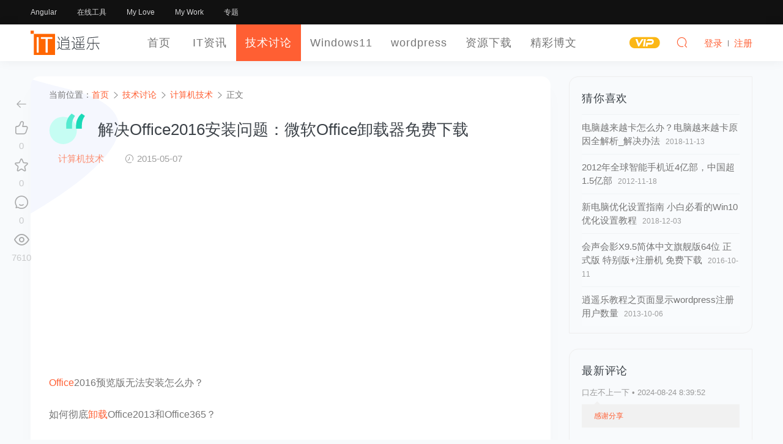

--- FILE ---
content_type: text/html; charset=UTF-8
request_url: https://www.luoxiao123.cn/1119.html
body_size: 12240
content:
<!DOCTYPE HTML>
<html lang="zh" sml:lang="zh">
<head>
	<meta charset="UTF-8">
	<meta name="applicable-device"content="pc,mobile">
	<meta http-equiv="Content-Language" content="zh-cn">
	<meta name="renderer" content="webkit">
	<meta http-equiv="X-UA-Compatible" content="IE=edge,IE=11,IE=10,IE=9,IE=8">
	<meta name="viewport" content="width=device-width, initial-scale=1.0, user-scalable=0, minimum-scale=1.0, maximum-scale=1.0">
	<meta http-equiv="Cache-Control" content="no-siteapp">
    <meta http-equiv="Cache-Control" content="no-transform">
	<meta property="qc:admins" content="12643047676112016776375" />
	<meta name="theme-color" content="#fff">
	<meta name="format-detection" content="telephone=no">
	<meta name="apple-mobile-web-app-title" content="逍遥乐">
	<meta name="apple-mobile-web-app-capable" content="yes">
	<meta name="apple-mobile-web-app-status-bar-style" content="white">
	<link rel="apple-touch-icon" href="https://www.luoxiao123.cn/static/img/logo-t-180.png">
	<link rel="shortcut icon" href="https://www.luoxiao123.cn/favicon.png">
	<link rel="icon" href="https://www.luoxiao123.cn/favicon.ico" mce_href="https://www.luoxiao123.cn/favicon.ico" type="image/x-icon">
	<title>解决Office2016安装问题：微软Office卸载器免费下载 - 逍遥乐</title>
	<meta name="keywords" content="Office,卸载,计算机技术">
<meta name="description" content="Office2016预览版无法安装怎么办？  如何彻底卸载Office2013和Office365？  有些朋友在尝试安装Office2016时会被提示“无法安装，请重新卸载原有版本”。一般来说，这种问题是老版本（例如Office2013/Office2010和Office365等）卸载不完全导致的。针对该问">
		<meta property="og:type" content="acticle">
	<meta property="og:title" content="解决Office2016安装问题：微软Office卸载器免费下载">
	<meta property="og:site_name " content="逍遥乐"> 
	<meta property="og:description" content="Office2016预览版无法安装怎么办？  如何彻底卸载Office2013和Office365？  有些朋友在尝试安装Office2016时会被提示“无法安装，请重新卸载原有版本”。一般来说，这种问题是老版本（例如Office2013/Office2010和Office365等）卸载不完全导致的。针对该问">
	<meta property="og:url" content="https://www.luoxiao123.cn/1119.html"/> 
	<meta property="og:image" content="https://www.luoxiao123.cn/thumbs/3/13603.jpg">
	<meta property="og:release_date" content="2015-05-07T20:23:25+08:00"/>
	<script type="application/ld+json">
		{
			"@context" : "http://schema.org",
			"@type" : "Article",
			"name" : "解决Office2016安装问题：微软Office卸载器免费下载",
			"keywords": "",
			"author" : {
				"@type" : "Person",
				"name" : "逍遥乐"
			},
			"datePublished" : "2015-05-07T20:23:25+08:00",
			"dateModified": "2018-11-13T14:32:19+08:00",
			"image": {
				"@type": "ImageObject",
				"thumbnail": "thumbnail",
				"height": "160px",
				"url": "https://www.luoxiao123.cn/thumbs/3/13603.jpg",
				"width": "240px"
			},
			"articleBody" : "Office2016预览版无法安装怎么办？ 如何彻底卸载Office2013和Office365？ 有些朋友在尝试安装Office2016时会被提示“无法安装，请重新卸载原有版本”。一般来说，这种问题是老版本（例如Office2013 Office2010和Office365等）卸载不完全导致的。针对该问题，微软给Office2016内测用户提供了卸载器，这一工具可彻底卸   ",
			"url" : "https://www.luoxiao123.cn/1119.html",
			"publisher" : {
				"@type" : "Organization",
				"name" : "逍遥乐"
			}
		}
		</script>
		<meta name="Author" Content="逍遥乐，www.luoxiao123.cn">
	<meta name="Designer" Content="逍遥乐">
	<meta name="Copyright" Content="本页除转载内容，版权归逍遥乐所有。All Rights Reserved">
	<meta name="Language" Content="zh-CN">
	<link rel="shortcut icon" href="https://www.luoxiao123.cn/favicon.ico">
	<link rel="apple-touch-icon-precomposed" sizes="144x144" href="https://www.luoxiao123.cn/favicon.png">
    <link rel='dns-prefetch' href='//pagead2.googlesyndication.com' />
    <link rel='stylesheet' id='style-css'  href='https://www.luoxiao123.cn/static/css/style.css?ver=1.0' type='text/css' media='all' />
	<meta name='robots' content='max-image-preview:large' />
	<style>img:is([sizes="auto" i], [sizes^="auto," i]) { contain-intrinsic-size: 3000px 1500px }</style>
	<style id='classic-theme-styles-inline-css' type='text/css'>
/*! This file is auto-generated */
.wp-block-button__link{color:#fff;background-color:#32373c;border-radius:9999px;box-shadow:none;text-decoration:none;padding:calc(.667em + 2px) calc(1.333em + 2px);font-size:1.125em}.wp-block-file__button{background:#32373c;color:#fff;text-decoration:none}
</style>
<style id='global-styles-inline-css' type='text/css'>
:root{--wp--preset--aspect-ratio--square: 1;--wp--preset--aspect-ratio--4-3: 4/3;--wp--preset--aspect-ratio--3-4: 3/4;--wp--preset--aspect-ratio--3-2: 3/2;--wp--preset--aspect-ratio--2-3: 2/3;--wp--preset--aspect-ratio--16-9: 16/9;--wp--preset--aspect-ratio--9-16: 9/16;--wp--preset--color--black: #000000;--wp--preset--color--cyan-bluish-gray: #abb8c3;--wp--preset--color--white: #ffffff;--wp--preset--color--pale-pink: #f78da7;--wp--preset--color--vivid-red: #cf2e2e;--wp--preset--color--luminous-vivid-orange: #ff6900;--wp--preset--color--luminous-vivid-amber: #fcb900;--wp--preset--color--light-green-cyan: #7bdcb5;--wp--preset--color--vivid-green-cyan: #00d084;--wp--preset--color--pale-cyan-blue: #8ed1fc;--wp--preset--color--vivid-cyan-blue: #0693e3;--wp--preset--color--vivid-purple: #9b51e0;--wp--preset--gradient--vivid-cyan-blue-to-vivid-purple: linear-gradient(135deg,rgba(6,147,227,1) 0%,rgb(155,81,224) 100%);--wp--preset--gradient--light-green-cyan-to-vivid-green-cyan: linear-gradient(135deg,rgb(122,220,180) 0%,rgb(0,208,130) 100%);--wp--preset--gradient--luminous-vivid-amber-to-luminous-vivid-orange: linear-gradient(135deg,rgba(252,185,0,1) 0%,rgba(255,105,0,1) 100%);--wp--preset--gradient--luminous-vivid-orange-to-vivid-red: linear-gradient(135deg,rgba(255,105,0,1) 0%,rgb(207,46,46) 100%);--wp--preset--gradient--very-light-gray-to-cyan-bluish-gray: linear-gradient(135deg,rgb(238,238,238) 0%,rgb(169,184,195) 100%);--wp--preset--gradient--cool-to-warm-spectrum: linear-gradient(135deg,rgb(74,234,220) 0%,rgb(151,120,209) 20%,rgb(207,42,186) 40%,rgb(238,44,130) 60%,rgb(251,105,98) 80%,rgb(254,248,76) 100%);--wp--preset--gradient--blush-light-purple: linear-gradient(135deg,rgb(255,206,236) 0%,rgb(152,150,240) 100%);--wp--preset--gradient--blush-bordeaux: linear-gradient(135deg,rgb(254,205,165) 0%,rgb(254,45,45) 50%,rgb(107,0,62) 100%);--wp--preset--gradient--luminous-dusk: linear-gradient(135deg,rgb(255,203,112) 0%,rgb(199,81,192) 50%,rgb(65,88,208) 100%);--wp--preset--gradient--pale-ocean: linear-gradient(135deg,rgb(255,245,203) 0%,rgb(182,227,212) 50%,rgb(51,167,181) 100%);--wp--preset--gradient--electric-grass: linear-gradient(135deg,rgb(202,248,128) 0%,rgb(113,206,126) 100%);--wp--preset--gradient--midnight: linear-gradient(135deg,rgb(2,3,129) 0%,rgb(40,116,252) 100%);--wp--preset--font-size--small: 13px;--wp--preset--font-size--medium: 20px;--wp--preset--font-size--large: 36px;--wp--preset--font-size--x-large: 42px;--wp--preset--spacing--20: 0.44rem;--wp--preset--spacing--30: 0.67rem;--wp--preset--spacing--40: 1rem;--wp--preset--spacing--50: 1.5rem;--wp--preset--spacing--60: 2.25rem;--wp--preset--spacing--70: 3.38rem;--wp--preset--spacing--80: 5.06rem;--wp--preset--shadow--natural: 6px 6px 9px rgba(0, 0, 0, 0.2);--wp--preset--shadow--deep: 12px 12px 50px rgba(0, 0, 0, 0.4);--wp--preset--shadow--sharp: 6px 6px 0px rgba(0, 0, 0, 0.2);--wp--preset--shadow--outlined: 6px 6px 0px -3px rgba(255, 255, 255, 1), 6px 6px rgba(0, 0, 0, 1);--wp--preset--shadow--crisp: 6px 6px 0px rgba(0, 0, 0, 1);}:where(.is-layout-flex){gap: 0.5em;}:where(.is-layout-grid){gap: 0.5em;}body .is-layout-flex{display: flex;}.is-layout-flex{flex-wrap: wrap;align-items: center;}.is-layout-flex > :is(*, div){margin: 0;}body .is-layout-grid{display: grid;}.is-layout-grid > :is(*, div){margin: 0;}:where(.wp-block-columns.is-layout-flex){gap: 2em;}:where(.wp-block-columns.is-layout-grid){gap: 2em;}:where(.wp-block-post-template.is-layout-flex){gap: 1.25em;}:where(.wp-block-post-template.is-layout-grid){gap: 1.25em;}.has-black-color{color: var(--wp--preset--color--black) !important;}.has-cyan-bluish-gray-color{color: var(--wp--preset--color--cyan-bluish-gray) !important;}.has-white-color{color: var(--wp--preset--color--white) !important;}.has-pale-pink-color{color: var(--wp--preset--color--pale-pink) !important;}.has-vivid-red-color{color: var(--wp--preset--color--vivid-red) !important;}.has-luminous-vivid-orange-color{color: var(--wp--preset--color--luminous-vivid-orange) !important;}.has-luminous-vivid-amber-color{color: var(--wp--preset--color--luminous-vivid-amber) !important;}.has-light-green-cyan-color{color: var(--wp--preset--color--light-green-cyan) !important;}.has-vivid-green-cyan-color{color: var(--wp--preset--color--vivid-green-cyan) !important;}.has-pale-cyan-blue-color{color: var(--wp--preset--color--pale-cyan-blue) !important;}.has-vivid-cyan-blue-color{color: var(--wp--preset--color--vivid-cyan-blue) !important;}.has-vivid-purple-color{color: var(--wp--preset--color--vivid-purple) !important;}.has-black-background-color{background-color: var(--wp--preset--color--black) !important;}.has-cyan-bluish-gray-background-color{background-color: var(--wp--preset--color--cyan-bluish-gray) !important;}.has-white-background-color{background-color: var(--wp--preset--color--white) !important;}.has-pale-pink-background-color{background-color: var(--wp--preset--color--pale-pink) !important;}.has-vivid-red-background-color{background-color: var(--wp--preset--color--vivid-red) !important;}.has-luminous-vivid-orange-background-color{background-color: var(--wp--preset--color--luminous-vivid-orange) !important;}.has-luminous-vivid-amber-background-color{background-color: var(--wp--preset--color--luminous-vivid-amber) !important;}.has-light-green-cyan-background-color{background-color: var(--wp--preset--color--light-green-cyan) !important;}.has-vivid-green-cyan-background-color{background-color: var(--wp--preset--color--vivid-green-cyan) !important;}.has-pale-cyan-blue-background-color{background-color: var(--wp--preset--color--pale-cyan-blue) !important;}.has-vivid-cyan-blue-background-color{background-color: var(--wp--preset--color--vivid-cyan-blue) !important;}.has-vivid-purple-background-color{background-color: var(--wp--preset--color--vivid-purple) !important;}.has-black-border-color{border-color: var(--wp--preset--color--black) !important;}.has-cyan-bluish-gray-border-color{border-color: var(--wp--preset--color--cyan-bluish-gray) !important;}.has-white-border-color{border-color: var(--wp--preset--color--white) !important;}.has-pale-pink-border-color{border-color: var(--wp--preset--color--pale-pink) !important;}.has-vivid-red-border-color{border-color: var(--wp--preset--color--vivid-red) !important;}.has-luminous-vivid-orange-border-color{border-color: var(--wp--preset--color--luminous-vivid-orange) !important;}.has-luminous-vivid-amber-border-color{border-color: var(--wp--preset--color--luminous-vivid-amber) !important;}.has-light-green-cyan-border-color{border-color: var(--wp--preset--color--light-green-cyan) !important;}.has-vivid-green-cyan-border-color{border-color: var(--wp--preset--color--vivid-green-cyan) !important;}.has-pale-cyan-blue-border-color{border-color: var(--wp--preset--color--pale-cyan-blue) !important;}.has-vivid-cyan-blue-border-color{border-color: var(--wp--preset--color--vivid-cyan-blue) !important;}.has-vivid-purple-border-color{border-color: var(--wp--preset--color--vivid-purple) !important;}.has-vivid-cyan-blue-to-vivid-purple-gradient-background{background: var(--wp--preset--gradient--vivid-cyan-blue-to-vivid-purple) !important;}.has-light-green-cyan-to-vivid-green-cyan-gradient-background{background: var(--wp--preset--gradient--light-green-cyan-to-vivid-green-cyan) !important;}.has-luminous-vivid-amber-to-luminous-vivid-orange-gradient-background{background: var(--wp--preset--gradient--luminous-vivid-amber-to-luminous-vivid-orange) !important;}.has-luminous-vivid-orange-to-vivid-red-gradient-background{background: var(--wp--preset--gradient--luminous-vivid-orange-to-vivid-red) !important;}.has-very-light-gray-to-cyan-bluish-gray-gradient-background{background: var(--wp--preset--gradient--very-light-gray-to-cyan-bluish-gray) !important;}.has-cool-to-warm-spectrum-gradient-background{background: var(--wp--preset--gradient--cool-to-warm-spectrum) !important;}.has-blush-light-purple-gradient-background{background: var(--wp--preset--gradient--blush-light-purple) !important;}.has-blush-bordeaux-gradient-background{background: var(--wp--preset--gradient--blush-bordeaux) !important;}.has-luminous-dusk-gradient-background{background: var(--wp--preset--gradient--luminous-dusk) !important;}.has-pale-ocean-gradient-background{background: var(--wp--preset--gradient--pale-ocean) !important;}.has-electric-grass-gradient-background{background: var(--wp--preset--gradient--electric-grass) !important;}.has-midnight-gradient-background{background: var(--wp--preset--gradient--midnight) !important;}.has-small-font-size{font-size: var(--wp--preset--font-size--small) !important;}.has-medium-font-size{font-size: var(--wp--preset--font-size--medium) !important;}.has-large-font-size{font-size: var(--wp--preset--font-size--large) !important;}.has-x-large-font-size{font-size: var(--wp--preset--font-size--x-large) !important;}
:where(.wp-block-post-template.is-layout-flex){gap: 1.25em;}:where(.wp-block-post-template.is-layout-grid){gap: 1.25em;}
:where(.wp-block-columns.is-layout-flex){gap: 2em;}:where(.wp-block-columns.is-layout-grid){gap: 2em;}
:root :where(.wp-block-pullquote){font-size: 1.5em;line-height: 1.6;}
</style>
<style id='akismet-widget-style-inline-css' type='text/css'>

			.a-stats {
				--akismet-color-mid-green: #357b49;
				--akismet-color-white: #fff;
				--akismet-color-light-grey: #f6f7f7;

				max-width: 350px;
				width: auto;
			}

			.a-stats * {
				all: unset;
				box-sizing: border-box;
			}

			.a-stats strong {
				font-weight: 600;
			}

			.a-stats a.a-stats__link,
			.a-stats a.a-stats__link:visited,
			.a-stats a.a-stats__link:active {
				background: var(--akismet-color-mid-green);
				border: none;
				box-shadow: none;
				border-radius: 8px;
				color: var(--akismet-color-white);
				cursor: pointer;
				display: block;
				font-family: -apple-system, BlinkMacSystemFont, 'Segoe UI', 'Roboto', 'Oxygen-Sans', 'Ubuntu', 'Cantarell', 'Helvetica Neue', sans-serif;
				font-weight: 500;
				padding: 12px;
				text-align: center;
				text-decoration: none;
				transition: all 0.2s ease;
			}

			/* Extra specificity to deal with TwentyTwentyOne focus style */
			.widget .a-stats a.a-stats__link:focus {
				background: var(--akismet-color-mid-green);
				color: var(--akismet-color-white);
				text-decoration: none;
			}

			.a-stats a.a-stats__link:hover {
				filter: brightness(110%);
				box-shadow: 0 4px 12px rgba(0, 0, 0, 0.06), 0 0 2px rgba(0, 0, 0, 0.16);
			}

			.a-stats .count {
				color: var(--akismet-color-white);
				display: block;
				font-size: 1.5em;
				line-height: 1.4;
				padding: 0 13px;
				white-space: nowrap;
			}
		
</style>
<link rel="canonical" href="https://www.luoxiao123.cn/1119.html" />
<link rel='shortlink' href='https://www.luoxiao123.cn/?p=13603' />
	<style id="erphpdown-custom"></style>
	<script>window._ERPHPDOWN = {"uri":"https://www.luoxiao123.cn/wp-content/plugins/erphpdown", "payment": "1", "author": "mobantu"}</script>
	<!--[if lt IE 9]><script src="https://www.luoxiao123.cn/wp-content/themes/xywk/assets/js/html5.js"></script><![endif]-->

</head>
<body class="wp-singular post-template-default single single-post postid-13603 single-format-standard wp-theme-xywk">
		<header class="xywk-header" role="banner">
		<div class="xywk-topbar black">
			<div class="container">
				<div class="topbar-nav">
					<a href="https://www.luoxiao123.cn/jishutaolun/angular">Angular</a>
<a href="https://www.luoxiao123.cn/online-tools">在线工具</a>
<a target="_blank" href="https://www.luoxiao123.cn/love">My Love</a>
<a target="_blank" href="https://www.luoxiao123.cn/mywork">My Work</a>
<a href="https://www.luoxiao123.cn/zhuanti">专题</a>
				</div>
			</div>
		</div>
		<div class="xywk-navbar white">
		<div class="container">
			
			<a class="logo" href="https://www.luoxiao123.cn/" title="逍遥乐">
			    <img src="https://www.luoxiao123.cn/logo.svg" width="120px" height="50px" alt="逍遥乐">
			</a>
			<ul class="navbar-nav" role="navigation">
		      	<li id="menu-item-17546" class="menu-item menu-item-type-custom menu-item-object-custom menu-item-home menu-item-17546"><a href="https://www.luoxiao123.cn/">首页</a></li>
<li id="menu-item-17547" class="menu-item menu-item-type-taxonomy menu-item-object-category menu-item-17547"><a href="https://www.luoxiao123.cn/itzx">IT资讯</a></li>
<li id="menu-item-17582" class="menu-item menu-item-type-taxonomy menu-item-object-category current-post-ancestor menu-item-has-children menu-item-17582"><a href="https://www.luoxiao123.cn/jishutaolun">技术讨论</a>
<ul class="sub-menu">
	<li id="menu-item-24030" class="menu-item menu-item-type-taxonomy menu-item-object-category menu-item-24030"><a href="https://www.luoxiao123.cn/jishutaolun/angular">Angular框架</a></li>
	<li id="menu-item-25028" class="menu-item menu-item-type-taxonomy menu-item-object-category menu-item-25028"><a href="https://www.luoxiao123.cn/jishutaolun/node">Node.js</a></li>
	<li id="menu-item-24031" class="menu-item menu-item-type-taxonomy menu-item-object-category menu-item-24031"><a href="https://www.luoxiao123.cn/jishutaolun/rxjs">Rxjs</a></li>
	<li id="menu-item-24032" class="menu-item menu-item-type-taxonomy menu-item-object-category menu-item-24032"><a href="https://www.luoxiao123.cn/jishutaolun/typescript">TypeScript</a></li>
	<li id="menu-item-17583" class="menu-item menu-item-type-taxonomy menu-item-object-category menu-item-17583"><a href="https://www.luoxiao123.cn/jishutaolun/androiddevelop">Android开发</a></li>
	<li id="menu-item-17584" class="menu-item menu-item-type-taxonomy menu-item-object-category menu-item-17584"><a href="https://www.luoxiao123.cn/jishutaolun/uidesign">UI设计</a></li>
	<li id="menu-item-17586" class="menu-item menu-item-type-taxonomy menu-item-object-category menu-item-17586"><a href="https://www.luoxiao123.cn/jishutaolun/dataku">数据库技术</a></li>
	<li id="menu-item-17587" class="menu-item menu-item-type-taxonomy menu-item-object-category menu-item-17587"><a href="https://www.luoxiao123.cn/grzp/xitongfengzuangzp">系统封装</a></li>
	<li id="menu-item-17588" class="menu-item menu-item-type-taxonomy menu-item-object-category menu-item-17588"><a href="https://www.luoxiao123.cn/jishutaolun/xtxg">系统相关</a></li>
	<li id="menu-item-17589" class="menu-item menu-item-type-taxonomy menu-item-object-category menu-item-17589"><a href="https://www.luoxiao123.cn/jishutaolun/bckf">编程开发</a></li>
	<li id="menu-item-17590" class="menu-item menu-item-type-taxonomy menu-item-object-category menu-item-17590"><a href="https://www.luoxiao123.cn/jishutaolun/wangzhanjianse">建站技术</a></li>
	<li id="menu-item-17591" class="menu-item menu-item-type-taxonomy menu-item-object-category current-post-ancestor current-menu-parent current-post-parent menu-item-17591"><a href="https://www.luoxiao123.cn/jishutaolun/jsjjs">计算机技术</a></li>
	<li id="menu-item-25124" class="menu-item menu-item-type-taxonomy menu-item-object-category menu-item-25124"><a href="https://www.luoxiao123.cn/jishutaolun/nas-router">NAS与软路由</a></li>
</ul>
</li>
<li id="menu-item-24722" class="menu-item menu-item-type-taxonomy menu-item-object-category menu-item-24722"><a href="https://www.luoxiao123.cn/windows11">Windows11</a></li>
<li id="menu-item-17549" class="menu-item menu-item-type-taxonomy menu-item-object-category menu-item-has-children menu-item-17549"><a href="https://www.luoxiao123.cn/wordpressabout">wordpress</a>
<ul class="sub-menu">
	<li id="menu-item-17550" class="menu-item menu-item-type-taxonomy menu-item-object-category menu-item-17550"><a href="https://www.luoxiao123.cn/wordpressabout/wordpresstheme">wordpress主题</a></li>
	<li id="menu-item-17551" class="menu-item menu-item-type-taxonomy menu-item-object-category menu-item-17551"><a href="https://www.luoxiao123.cn/wordpressabout/wordpresschajian">wordpress插件</a></li>
	<li id="menu-item-17552" class="menu-item menu-item-type-taxonomy menu-item-object-category menu-item-17552"><a href="https://www.luoxiao123.cn/wordpressabout/wpjs">wordpress教程</a></li>
	<li id="menu-item-17553" class="menu-item menu-item-type-taxonomy menu-item-object-category menu-item-17553"><a href="https://www.luoxiao123.cn/wordpressabout/wordpress_bug">wordpress漏洞</a></li>
</ul>
</li>
<li id="menu-item-17555" class="menu-item menu-item-type-taxonomy menu-item-object-category menu-item-17555"><a href="https://www.luoxiao123.cn/jpzyuan">资源下载</a></li>
<li id="menu-item-17570" class="menu-item menu-item-type-taxonomy menu-item-object-category menu-item-17570"><a href="https://www.luoxiao123.cn/jcbw">精彩博文</a></li>
		    </ul>
			<ul class="nav-right">
				<li class="nav-vip">
					<a href="https://www.luoxiao123.cn/vip"><i class="icon icon-vip-s"></i></a>
				</li>
		
				<li class="nav-search">
					<a href="javascript:;" class="search-loader" title="搜索"><i class="icon icon-search"></i></a>
				</li>
				
				<li class="nav-login no">
					<a href="https://www.luoxiao123.cn/login" class="signin-loader"  rel="external nofollow"><i class="icon icon-user" title="登录"></i><span>登录</span></a>
					<b class="nav-line"></b>
					<a href="https://www.luoxiao123.cn/login?action=register" class="signup-loader"  rel="external nofollow"  title="注册"><span>注册</span></a>
				</li>
				
								<li class="nav-button"><a href="javascript:;" class="menu-trigger"><i class="icon icon-menu"></i></a></li>
			</ul>
		</div>
	</header>
	<div class="site-search">
		<div class="container">
			<form id="search-form" method="get" class="site-search-form"  action="https://www.luoxiao123.cn/" target="_blank"  role="search">
				<input class="search-input" id="search-word" name="s" type="text" placeholder="输入关键字搜索" required="">
				<button class="btn search-btn" type="submit"><i class="icon icon-search"></i></button>
			</form>
			<a href="javascript:;" class="search-close"><i class="icon icon-close"></i></a>
		</div>
	</div>
		<div class="xywk-main"><div class="container">
	<div class="xywk-content has-right clearfix">
		<div class="single-main clearfix">
						<article class="single-content white" role="main">
				<div class="breadcrumbs">当前位置：<span><a href="https://www.luoxiao123.cn/" itemprop="url"><span itemprop="title">首页</span></a></span> <span class="sep"><i class="icon icon-arrow-right"></i></span> <span><a href="https://www.luoxiao123.cn/jishutaolun" itemprop="url"><span itemprop="title">技术讨论</span></a></span> <span class="sep"><i class="icon icon-arrow-right"></i></span> <span><a href="https://www.luoxiao123.cn/jishutaolun/jsjjs" itemprop="url"><span itemprop="title">计算机技术</span></a></span> <span class="sep"><i class="icon icon-arrow-right"></i></span> <span class="current">正文</span></div>				<div class="single-header"><svg width="70" height="60" viewBox="0 0 125 107" xmlns="http://www.w3.org/2000/svg"><g fill="none" fill-rule="evenodd"><circle cx="48" cy="59" r="48" class="circle-fill"></circle> <path d="M58.536 39.713c0-6.884 1.72-14.007 5.163-21.368 3.443-7.36 8.167-13.458 14.173-18.292l11.645 7.91c-3.589 4.98-6.262 10.016-8.02 15.106S78.86 33.598 78.86 39.384v13.623H58.536V39.713z" class="path-fill"></path> <path d="M93.252 39.713c0-6.884 1.722-14.007 5.164-21.368 3.442-7.36 8.166-13.458 14.172-18.292l11.646 7.91c-3.589 4.98-6.262 10.016-8.02 15.106s-2.637 10.529-2.637 16.315v13.623H93.252V39.713z" class="path-fill-1"></path></g></svg><h1 class="single-title">解决Office2016安装问题：微软Office卸载器免费下载</h1></div>
				<div class="article-metas">
				<span><a href="https://www.luoxiao123.cn/jishutaolun/jsjjs" class="cat">计算机技术</a></span>					<span><i class="icon icon-time"></i> 2015-05-07</span>
									</div>
				<div class="article-content">
											
							
								<div class="myinfo index-ad" style="text-align:center;">
									<div class="ads ads-post ads-post-04">
										<div  pos="文章内容上方">
											<!-- 文章上方 -->
											<ins class="adsbygoogle"
												style="display:block"
												data-ad-client="ca-pub-2718462611635319"
												data-ad-slot="5001490346"
												data-ad-format="auto"
												data-full-width-responsive="true"></ins>
											<script>
												(adsbygoogle = window.adsbygoogle || []).push({});
											</script>
										</div>
									</div>
								</div>
										<p><a href="https://www.luoxiao123.cn/tag/office" title="查看所有关于Office的文章" target="_blank"  rel="tag" class="tag_link">Office</a>2016预览版无法安装怎么办？</p>
<p>如何彻底<a href="https://www.luoxiao123.cn/tag/xie-zai" title="查看所有关于卸载的文章" target="_blank"  rel="tag" class="tag_link">卸载</a>Office2013和Office365？</p>
<p>有些朋友在尝试安装Office2016时会被提示“无法安装，请重新<a href="https://www.luoxiao123.cn/tag/xie-zai" title="查看所有关于卸载的文章" target="_blank"  rel="tag" class="tag_link">卸载</a>原有版本”。一般来说，这种问题是老版本（例如Office2013/Office2010和Office365等）卸载不完全导致的。针对该问题，微软给Office2016内测用户提供了卸载器，<strong>这一工具可彻底卸载当前电脑上所有版本的Office安装，包括Office2016各个测试版本。</strong></p>
<p><a href="https://www.luoxiao123.cn/images/2015/05/2015-05-078.jpg"><a href="https://www.luoxiao123.cn/1119.html" title="解决Office2016安装问题：微软Office卸载器免费下载" ><img decoding="async" src="https://www.luoxiao123.cn/images/2015/05/2015-05-078.jpg" alt="解决Office2016安装问题：微软Office卸载器免费下载" /></a></a></p>
<p>使用方法很简单，先使用压缩软件解压，然后运行<strong>Uninstall.bat</strong>即可完成。</p>
<p><strong>注意，其他文件不要删改，也不必运行。</strong></p>
<p><strong>微软Office官方卸载器下载地址：</strong></p>
<div class="alert alert-warning" role="alert"><strong>资源下载框:</strong> 出现问题了，这里应该是一个资源下载框！</br>当你看见此提示，是因为由于网站改版，下载方式变更，此处已无法显示。此资源原始ID:160   <br/>虽然更换了下载方式，但资源并未删除，<strong>您可以在文章评论留言提醒我</strong>，逍遥将在第一时间补上此下载资源的链接。非常您的支持！<a href="#respond" rel="nofollow">点击立即留言</a></div>
										
				</div>
		        <div class="article-tags"><i class="icon icon-tag"></i> <a href="https://www.luoxiao123.cn/tag/office" rel="tag">Office</a><a href="https://www.luoxiao123.cn/tag/xie-zai" rel="tag">卸载</a></div>		        <div class="xywk-shang">
    <div id="xywk-shang-popup" class="wechat popup">
        <div class="head">~谢谢打赏~</div>
        <div class="qrcode">
        	<div class="qrcode-li wechat"><img src="https://www.luoxiao123.cn/images/weixin-qrcode.png"></div>
        	<div class="qrcode-li alipay" style="display: none;"><img src="https://www.luoxiao123.cn/images/alipay-qrcode.png"></div>
        </div>
        <ul class="platform">
        	<li class="sicon-wechat active" data-bg-color="#05af4e" data-thanks="~谢谢打赏~(收款人:*肖)"></li>
        	<li class="sicon-alipay" data-bg-color="#00a2ea" data-thanks="~谢谢打赏~(收款人:*肖)"></li>
        </ul>
    </div>
    <a href="javascript:void(0);" id="xywk-shang-btn">赏</a>
</div>		    </article>
		    		    <nav class="single-nav">
	            <div class="alignleft"><a href="https://www.luoxiao123.cn/1118.html" rel="prev">CSDN免积分下载器单文件V3.0</a></div>
	            <div class="alignright"><a href="https://www.luoxiao123.cn/1120-2.html" rel="next">移动设备wap手机网页html5通过特殊链接：打电话，发短信，发邮件详细教程</a></div>
	        </nav>
								
					
						<div class="myinfo index-ad" style="text-align:center;">
							<div class="ads ads-post ads-post-04">
							   <div  pos="猜你喜欢下方，评论上方">
								   <!-- 评论表单上方 -->
									<ins class="adsbygoogle"
										style="display:block"
										data-ad-client="ca-pub-2718462611635319"
										data-ad-slot="7421211148"
										data-ad-format="auto"
										data-full-width-responsive="true"></ins>
									<script>
										(adsbygoogle = window.adsbygoogle || []).push({});
									</script>
								</div>
							</div>
						</div>
							<div class="single-related white"><h3 class="related-title">猜你喜欢</h3><div class="grid-relateds clearfix"><article class="post">
	<div class="post-item">
		<a href="https://www.luoxiao123.cn/office2016-d.html" class="item-thumb"  title="手把手教你如何在D盘安装并激活Office 2016三件套（Word Excel PowerPoint）"  target="_blank" rel="bookmark"><img src="https://www.luoxiao123.cn/thumbs/3/14960.jpg" loading="lazy" class="thumb" alt="手把手教你如何在D盘安装并激活Office 2016三件套（Word Excel PowerPoint）" /></a>
		<div class="item-content">
		<a href="https://www.luoxiao123.cn/jishutaolun/jsjjs" class="cat">计算机技术</a>
			<a href="https://www.luoxiao123.cn/office2016-d.html" class="title"  title="手把手教你如何在D盘安装并激活Office 2016三件套（Word Excel PowerPoint）"  target="_blank" rel="bookmark"><h3>手把手教你如何在D盘安装并激活Office 2016三件套（Word Excel PowerPoint）</h3></a>
			<div class="metas">
				<span><i class="icon icon-eye"></i> 38039</span>
				<span><i class="icon icon-comment"></i> 8</span>
				<span class="date"><i class="icon icon-time"></i> 09-30</span>
			</div>
		</div>
	</div>
</article><article class="post">
	<div class="post-item">
		<a href="https://www.luoxiao123.cn/587.html" class="item-thumb"  title="微软官方卸载Office 2003、2007、2010专用套件下载"  target="_blank" rel="bookmark"><img src="https://www.luoxiao123.cn/images/random/thumb_1.jpg" loading="lazy" class="thumb" alt="微软官方卸载Office 2003、2007、2010专用套件下载" /></a>
		<div class="item-content">
		<a href="https://www.luoxiao123.cn/jpzyuan" class="cat">资源下载</a>
			<a href="https://www.luoxiao123.cn/587.html" class="title"  title="微软官方卸载Office 2003、2007、2010专用套件下载"  target="_blank" rel="bookmark"><h3>微软官方卸载Office 2003、2007、2010专用套件下载</h3></a>
			<div class="metas">
				<span><i class="icon icon-eye"></i> 4953</span>
				<span><i class="icon icon-comment"></i> 0</span>
				<span class="date"><i class="icon icon-time"></i> 10-29</span>
			</div>
		</div>
	</div>
</article></div></div>		    <div class="single-comment white">
	<div class="comments-header"><svg t="1621742170082" class="icon" viewBox="0 0 1024 1024" version="1.1" xmlns="http://www.w3.org/2000/svg" p-id="15717" width="60" height="50"><path d="M680.2 324.5c189.9 0 343.8 146.8 343.8 327.9 0 78-28.5 149.5-76.1 205.8-6.5 7.7-8.6 18.2-5.7 27.9 18.9 62.7 47.1 124.4 59.6 135.3 14.3 12.3-78-20.9-155.8-65.9-9.1-5.3-20-5.9-29.7-2-41.7 17.2-87.7 26.7-136 26.7-189.9 0-343.8-146.8-343.8-327.9s153.8-327.8 343.7-327.8z" fill="#FFD68D" p-id="15718"></path><path d="M512 0C229.2 0 0 205.1 0 458.1c0 108.9 42.5 209 113.4 287.6 9.7 10.7 12.8 25.5 8.5 39-28.1 87.6-70.1 173.9-88.8 189-21.3 17.2 116.1-29.2 232.1-92 13.5-7.3 29.8-8.3 44.3-2.7 62.1 24 130.6 37.3 202.6 37.3 282.8 0 512-205.1 512-458.1S794.8 0 512 0z" fill="#FFB850" p-id="15719"></path><path d="M190 472m-80 0a80 80 0 1 0 160 0 80 80 0 1 0-160 0Z" fill="#FFE9CA" p-id="15720"></path><path d="M512 472m-80 0a80 80 0 1 0 160 0 80 80 0 1 0-160 0Z" fill="#FFE9CA" p-id="15721"></path><path d="M824 472m-80 0a80 80 0 1 0 160 0 80 80 0 1 0-160 0Z" fill="#FFE9CA" p-id="15722"></path></svg><h3 class="comments-title">用户评论</h3></div>
	<div class="comments">
		<div id="respond" class="comments-form">
			
								
					<div class="comment-signarea signin-loader">
						<h3 class="text-muted">请先 <a href="javascript:;" class="signin-loader">登录</a>,才能评论！</h3>
					</div>

					
			

		</div>
		
				
		
	</div>
</div>		</div>
		<div class="sidebar" role="complementary">
	<div class="theiaStickySidebar">
	<div class="widget widget-postlist"><h3>猜你喜欢</h3><ul class="clearfix">        <li>
          	          	<a href="https://www.luoxiao123.cn/19139.html" title="电脑越来越卡怎么办？电脑越来越卡原因全解析_解决办法" class="post-title">电脑越来越卡怎么办？电脑越来越卡原因全解析_解决办法</a>
          	<span class="post-date">2018-11-13</span>
        </li>
		        <li>
          	          	<a href="https://www.luoxiao123.cn/1435.html" title="2012年全球智能手机近4亿部，中国超1.5亿部" class="post-title">2012年全球智能手机近4亿部，中国超1.5亿部</a>
          	<span class="post-date">2012-11-18</span>
        </li>
		        <li>
          	          	<a href="https://www.luoxiao123.cn/23349.html" title="新电脑优化设置指南 小白必看的Win10优化设置教程" class="post-title">新电脑优化设置指南 小白必看的Win10优化设置教程</a>
          	<span class="post-date">2018-12-03</span>
        </li>
		        <li>
          	          	<a href="https://www.luoxiao123.cn/corel-videostudio-x9.html" title="会声会影X9.5简体中文旗舰版64位 正式版 特别版+注册机 免费下载" class="post-title">会声会影X9.5简体中文旗舰版64位 正式版 特别版+注册机 免费下载</a>
          	<span class="post-date">2016-10-11</span>
        </li>
		        <li>
          	          	<a href="https://www.luoxiao123.cn/4662.html" title="逍遥乐教程之页面显示wordpress注册用户数量" class="post-title">逍遥乐教程之页面显示wordpress注册用户数量</a>
          	<span class="post-date">2013-10-06</span>
        </li>
		</ul></div><div class="widget widget-commentlist"><h3>最新评论</h3><div><div class="comment-item comment-37751">
			      <div class="postmeta">口左不上一下 • 2024-08-24 8:39:52</div>
			      <a href="https://www.luoxiao123.cn/1146.html" title="【逍遥制作】逍遥乐Win7_SP1_x64_家庭高级OEM通用纯净版V020307 评论：感谢分享" target=""><div class="sidebar-comments-comment">感谢分享</div></a>
			    </div><div class="comment-item comment-37748">
			      <div class="postmeta">jintuiziru • 2024-04-01 16:58:30</div>
			      <a href="https://www.luoxiao123.cn/adobe_cc.html" title="嬴政天下Adobe CC 2022.x简体中文Mac/Win版软件集合特别版、大师版集合免费下载 评论：请更新地址哇" target=""><div class="sidebar-comments-comment">请更新地址哇</div></a>
			    </div><div class="comment-item comment-37745">
			      <div class="postmeta">wnfandy • 2024-02-22 16:18:46</div>
			      <a href="https://www.luoxiao123.cn/1213.html" title="李权制作Windows7主题全集收藏光盘版【500M】 评论：大佬还在不在，链接失效 ，哪里还能找到最新的链接下载   或者私发一下也行   4223..." target=""><div class="sidebar-comments-comment">大佬还在不在，链接失效 ，哪里还能找到最新的链接下载   或者私发一下也行   4223...</div></a>
			    </div><div class="comment-item comment-37743">
			      <div class="postmeta">qzonedj • 2023-10-27 23:43:38</div>
			      <a href="https://www.luoxiao123.cn/731.html" title="不用再找ＫＭＳ服务器了，用本机做ＫＭＳ永久服务器可循环激活windows8，永久使用！ 评论：下载呢？？" target=""><div class="sidebar-comments-comment">下载呢？？</div></a>
			    </div><div class="comment-item comment-37742">
			      <div class="postmeta">thmekong • 2023-10-08 23:34:27</div>
			      <a href="https://www.luoxiao123.cn/10615.html" title="wordpress独立下载页面插件：xydown 评论：wp6.0以上的版本能用吗?买了不用呀咋办 又不能退款" target=""><div class="sidebar-comments-comment">wp6.0以上的版本能用吗?买了不用呀咋办 又不能退款</div></a>
			    </div></div></div>	</div>
</div>	</div>
</div>
	</div>
		<footer class="xywk-footer white clearfix" role="contentinfo">
		<div class="container clearfix">
			<a class="logo" href="https://www.luoxiao123.cn/" title="逍遥乐">
			    <img src="https://www.luoxiao123.cn/logo-square.svg" width="50px" height="50px" alt="逍遥乐">
			</a>
			<div class="footbar-nav">
				<a href="https://www.luoxiao123.cn/ad">广告合作</a>
<a rel="privacy-policy" href="https://www.luoxiao123.cn/mianzhe">免责声明</a>
<a href="https://www.luoxiao123.cn/contact">和我联系</a>
<a href="https://www.luoxiao123.cn/liu-yan-ban">留言板</a>
<a href="https://www.luoxiao123.cn/sqlinks">申请友链</a>
<a href="https://www.luoxiao123.cn/tages">标签云</a>
			</div>
			<div class="footbar-right">
				逍遥乐博客,专注于分享发布技术类文章及互联网资源！
			</div>
		</div>
		<div class="footer-bottom">
			<div class="container">
								<p>©2012-2021 <a href="https://www.luoxiao123.cn/" title="逍遥乐">逍遥乐</a>  保留所有权利 . <a href="https://beian.miit.gov.cn/" target="_blank" rel="external nofollow"> 蜀ICP备13020367号-1</a>   <a href="https://beian.mps.gov.cn/#/query/webSearch?code=51070402110002" rel="noreferrer" target="_blank"><img src="https://www.luoxiao123.cn/images/ghs.png" alt="川公网安备51070402110002"> 川公网安备51070402110002</a> <a target="_blank" rel="external nofollow" href="https://s.click.taobao.com/t?e=s%3D%2F1zst%2FwTFV4cQipKwQzePCperVdZeJvioEMjVa6CPbsYX8TY%2BNEwd8H1QuFK0mmBaK2i51G0q43DX0%2BHH2IEVcsPm9Epdmj4VmHrTImWYFdKgt1PUoOqyGDLEhy1nIVFfne2RAEBbwM%3D%26m%3D2&p=mm_41096221_0_0" title="运行在阿里云"><img src="https://www.luoxiao123.cn/images/aliyun.png" alt="阿里云" width="96px" height="18px"></a>cdn托管：<a href="https://www.luoxiao123.cn/go/qiniuyun" title="cdn加速" target="_blank" rel="external nofollow">七牛</a>
				</p>
			</div>
		</div>
	</footer>
			<div class="xywk-post-actions">
			<div>
				<a class="cursor" onclick="window.history.go(-1)"><i class="icon icon-arrow-short-left"></i></a>
			</div> 
			<div>
				<a class="cursor xywk-add-zan" data-id="13603"><i class="icon icon-zan"></i> <p>0</p></a>
			</div>
			<div>
							<a class="cursor signin-loader"><i class="icon icon-star"></i> <p>0</p></a>
						</div>
			<div>
				<div class="cursor none"><i class="icon icon-comment"></i> <p>0</p></div>
			</div>
			<div>
				<div class="cursor none"><i class="icon icon-eye"></i> <p>7610</p></div>
			</div>
		</div>
		<div id="sidetools" class="xywk-animation tinUpIn">
		<div class="sidetools-item">
			<div class="sidetools-wrapper"><a class="xywk-totop cursor"><span class="sidetools-icon back-top"></span></a>
			</div>
		</div> 
		<span></span> 
		<span></span>
	</div>
	<script>window._XYL = {uri: 'https://www.luoxiao123.cn/wp-content/themes/xywk', url:'https://www.luoxiao123.cn', ajax: 'https://www.luoxiao123.cn/wp-admin/admin-ajax.php', page: 'https://luoxiao123.cn/1119.html'}</script>
	<script type='text/javascript' src='https://www.luoxiao123.cn/static/js/jquery.min.js?ver=3.5.1' id='jquery-js'></script>
	<script type='text/javascript' src='https://www.luoxiao123.cn/static/js/common.js?ver=1.0' id='common-script-js'></script>
	<script type="text/javascript" src="https://www.luoxiao123.cn/static/js/clipboard.min.js" id="clipboard-js"></script>
	<script type="speculationrules">
{"prefetch":[{"source":"document","where":{"and":[{"href_matches":"\/*"},{"not":{"href_matches":["\/wp-*.php","\/wp-admin\/*","\/images\/*","\/wp-content\/*","\/wp-content\/plugins\/*","\/wp-content\/themes\/xywk\/*","\/*\\?(.+)"]}},{"not":{"selector_matches":"a[rel~=\"nofollow\"]"}},{"not":{"selector_matches":".no-prefetch, .no-prefetch a"}}]},"eagerness":"conservative"}]}
</script>
<script type="text/javascript" src="https://www.luoxiao123.cn/static/js/single.js?ver=2.0" id="single-script-js"></script>
	<div class="analysis">
		<script type="text/javascript">var cnzz_protocol = (("https:" == document.location.protocol) ? " https://" : " http://");document.write(unescape("%3Cspan id='cnzz_stat_icon_5390734'%3E%3C/span%3E%3Cscript src='" + cnzz_protocol + "s9.cnzz.com/stat.php%3Fid%3D5390734%26show%3Dpic' type='text/javascript'%3E%3C/script%3E"));</script>
		<script type="text/javascript">
		var _bdhmProtocol = (("https:" == document.location.protocol) ? " https://" : " http://");
		document.write(unescape("%3Cscript src='" + _bdhmProtocol + "hm.baidu.com/h.js%3F8b3a162167f2f2761aff816155d2f005' type='text/javascript'%3E%3C/script%3E"));
		</script>
	</div>


	 

	 
	 
							<script>
				//延时加载google广告
				window.onload = function() {
						setTimeout(function() {
								let script = document.createElement("script");
								script.setAttribute("data-ad-client", "ca-pub-2718462611635319");
								script.setAttribute("async", "");
								script.src = "https://pagead2.googlesyndication.com/pagead/js/adsbygoogle.js";
								document.body.appendChild(script);
						}, 0);
					};
				</script>
			 

	

</body>
</html>

--- FILE ---
content_type: text/html; charset=utf-8
request_url: https://www.google.com/recaptcha/api2/aframe
body_size: 265
content:
<!DOCTYPE HTML><html><head><meta http-equiv="content-type" content="text/html; charset=UTF-8"></head><body><script nonce="35LA1Fi-LechaeQtbqOxVw">/** Anti-fraud and anti-abuse applications only. See google.com/recaptcha */ try{var clients={'sodar':'https://pagead2.googlesyndication.com/pagead/sodar?'};window.addEventListener("message",function(a){try{if(a.source===window.parent){var b=JSON.parse(a.data);var c=clients[b['id']];if(c){var d=document.createElement('img');d.src=c+b['params']+'&rc='+(localStorage.getItem("rc::a")?sessionStorage.getItem("rc::b"):"");window.document.body.appendChild(d);sessionStorage.setItem("rc::e",parseInt(sessionStorage.getItem("rc::e")||0)+1);localStorage.setItem("rc::h",'1765844289355');}}}catch(b){}});window.parent.postMessage("_grecaptcha_ready", "*");}catch(b){}</script></body></html>

--- FILE ---
content_type: text/css
request_url: https://www.luoxiao123.cn/static/css/style.css?ver=1.0
body_size: 39196
content:

.layui-layer-imgbar,.layui-layer-imgtit a,.layui-layer-tab .layui-layer-title span,.layui-layer-title{text-overflow:ellipsis;white-space:nowrap}html #layuicss-layer{display:none;position:absolute;width:1989px}.layui-layer,.layui-layer-shade{position:fixed;_position:absolute;pointer-events:auto}.layui-layer-shade{top:0;left:0;width:100%;height:100%;_height:expression(document.body.offsetHeight+"px")}.layui-layer{-webkit-overflow-scrolling:touch;top:150px;left:0;margin:0;padding:0;background-color:#fff;-webkit-background-clip:content;border-radius:2px;box-shadow:1px 1px 50px rgba(0,0,0,.3)}.layui-layer-close{position:absolute}.layui-layer-content{position:relative}.layui-layer-border{border:1px solid #B2B2B2;border:1px solid rgba(0,0,0,.1);box-shadow:1px 1px 5px rgba(0,0,0,.2)}.layui-layer-load{background:url(images/loading.gif) center center no-repeat #eee}.layui-layer-ico{background:url(images/icon.png) no-repeat}.layui-layer-btn a,.layui-layer-dialog .layui-layer-ico,.layui-layer-setwin a{display:inline-block;*display:inline;*zoom:1;vertical-align:top}.layui-layer-move{display:none;position:fixed;*position:absolute;left:0;top:0;width:100%;height:100%;cursor:move;opacity:0;filter:alpha(opacity=0);background-color:#fff;z-index:2147483647}.layui-layer-resize{position:absolute;width:15px;height:15px;right:0;bottom:0;cursor:se-resize}.layer-anim{-webkit-animation-fill-mode:both;animation-fill-mode:both;-webkit-animation-duration:.3s;animation-duration:.3s}@-webkit-keyframes layer-bounceIn{0%{opacity:0;-webkit-transform:scale(.5);transform:scale(.5)}100%{opacity:1;-webkit-transform:scale(1);transform:scale(1)}}@keyframes layer-bounceIn{0%{opacity:0;-webkit-transform:scale(.5);-ms-transform:scale(.5);transform:scale(.5)}100%{opacity:1;-webkit-transform:scale(1);-ms-transform:scale(1);transform:scale(1)}}.layer-anim-00{-webkit-animation-name:layer-bounceIn;animation-name:layer-bounceIn}@-webkit-keyframes layer-zoomInDown{0%{opacity:0;-webkit-transform:scale(.1) translateY(-2000px);transform:scale(.1) translateY(-2000px);-webkit-animation-timing-function:ease-in-out;animation-timing-function:ease-in-out}60%{opacity:1;-webkit-transform:scale(.475) translateY(60px);transform:scale(.475) translateY(60px);-webkit-animation-timing-function:ease-out;animation-timing-function:ease-out}}@keyframes layer-zoomInDown{0%{opacity:0;-webkit-transform:scale(.1) translateY(-2000px);-ms-transform:scale(.1) translateY(-2000px);transform:scale(.1) translateY(-2000px);-webkit-animation-timing-function:ease-in-out;animation-timing-function:ease-in-out}60%{opacity:1;-webkit-transform:scale(.475) translateY(60px);-ms-transform:scale(.475) translateY(60px);transform:scale(.475) translateY(60px);-webkit-animation-timing-function:ease-out;animation-timing-function:ease-out}}.layer-anim-01{-webkit-animation-name:layer-zoomInDown;animation-name:layer-zoomInDown}@-webkit-keyframes layer-fadeInUpBig{0%{opacity:0;-webkit-transform:translateY(2000px);transform:translateY(2000px)}100%{opacity:1;-webkit-transform:translateY(0);transform:translateY(0)}}@keyframes layer-fadeInUpBig{0%{opacity:0;-webkit-transform:translateY(2000px);-ms-transform:translateY(2000px);transform:translateY(2000px)}100%{opacity:1;-webkit-transform:translateY(0);-ms-transform:translateY(0);transform:translateY(0)}}.layer-anim-02{-webkit-animation-name:layer-fadeInUpBig;animation-name:layer-fadeInUpBig}@-webkit-keyframes layer-zoomInLeft{0%{opacity:0;-webkit-transform:scale(.1) translateX(-2000px);transform:scale(.1) translateX(-2000px);-webkit-animation-timing-function:ease-in-out;animation-timing-function:ease-in-out}60%{opacity:1;-webkit-transform:scale(.475) translateX(48px);transform:scale(.475) translateX(48px);-webkit-animation-timing-function:ease-out;animation-timing-function:ease-out}}@keyframes layer-zoomInLeft{0%{opacity:0;-webkit-transform:scale(.1) translateX(-2000px);-ms-transform:scale(.1) translateX(-2000px);transform:scale(.1) translateX(-2000px);-webkit-animation-timing-function:ease-in-out;animation-timing-function:ease-in-out}60%{opacity:1;-webkit-transform:scale(.475) translateX(48px);-ms-transform:scale(.475) translateX(48px);transform:scale(.475) translateX(48px);-webkit-animation-timing-function:ease-out;animation-timing-function:ease-out}}.layer-anim-03{-webkit-animation-name:layer-zoomInLeft;animation-name:layer-zoomInLeft}@-webkit-keyframes layer-rollIn{0%{opacity:0;-webkit-transform:translateX(-100%) rotate(-120deg);transform:translateX(-100%) rotate(-120deg)}100%{opacity:1;-webkit-transform:translateX(0) rotate(0);transform:translateX(0) rotate(0)}}@keyframes layer-rollIn{0%{opacity:0;-webkit-transform:translateX(-100%) rotate(-120deg);-ms-transform:translateX(-100%) rotate(-120deg);transform:translateX(-100%) rotate(-120deg)}100%{opacity:1;-webkit-transform:translateX(0) rotate(0);-ms-transform:translateX(0) rotate(0);transform:translateX(0) rotate(0)}}.layer-anim-04{-webkit-animation-name:layer-rollIn;animation-name:layer-rollIn}@keyframes layer-fadeIn{0%{opacity:0}100%{opacity:1}}.layer-anim-05{-webkit-animation-name:layer-fadeIn;animation-name:layer-fadeIn}@-webkit-keyframes layer-shake{0%,100%{-webkit-transform:translateX(0);transform:translateX(0)}10%,30%,50%,70%,90%{-webkit-transform:translateX(-10px);transform:translateX(-10px)}20%,40%,60%,80%{-webkit-transform:translateX(10px);transform:translateX(10px)}}@keyframes layer-shake{0%,100%{-webkit-transform:translateX(0);-ms-transform:translateX(0);transform:translateX(0)}10%,30%,50%,70%,90%{-webkit-transform:translateX(-10px);-ms-transform:translateX(-10px);transform:translateX(-10px)}20%,40%,60%,80%{-webkit-transform:translateX(10px);-ms-transform:translateX(10px);transform:translateX(10px)}}.layer-anim-06{-webkit-animation-name:layer-shake;animation-name:layer-shake}@-webkit-keyframes fadeIn{0%{opacity:0}100%{opacity:1}}.layui-layer-title{padding:0 80px 0 20px;height:42px;line-height:42px;border-bottom:1px solid #eee;font-size:14px;color:#333;overflow:hidden;background-color:#F8F8F8;border-radius:2px 2px 0 0}.layui-layer-setwin{position:absolute;right:15px;*right:0;top:15px;font-size:0;line-height:initial}.layui-layer-setwin a{position:relative;width:16px;height:16px;margin-left:10px;font-size:12px;_overflow:hidden}.layui-layer-setwin .layui-layer-min cite{position:absolute;width:14px;height:2px;left:0;top:50%;margin-top:-1px;background-color:#2E2D3C;cursor:pointer;_overflow:hidden}.layui-layer-setwin .layui-layer-min:hover cite{background-color:#2D93CA}.layui-layer-setwin .layui-layer-max{background-position:-32px -40px}.layui-layer-setwin .layui-layer-max:hover{background-position:-16px -40px}.layui-layer-setwin .layui-layer-maxmin{background-position:-65px -40px}.layui-layer-setwin .layui-layer-maxmin:hover{background-position:-49px -40px}.layui-layer-setwin .layui-layer-close1{background-position:1px -40px;cursor:pointer}.layui-layer-setwin .layui-layer-close1:hover{opacity:.7}.layui-layer-setwin .layui-layer-close2{position:absolute;right:-28px;top:-28px;width:30px;height:30px;margin-left:0;background-position:-149px -31px;*right:-18px;_display:none}.layui-layer-setwin .layui-layer-close2:hover{background-position:-180px -31px}.layui-layer-btn{text-align:right;padding:0 15px 12px;pointer-events:auto;user-select:none;-webkit-user-select:none}.layui-layer-btn a{height:28px;line-height:28px;margin:5px 5px 0;padding:0 15px;border:1px solid #dedede;background-color:#fff;color:#333;border-radius:2px;font-weight:400;cursor:pointer;text-decoration:none}.layui-layer-btn a:hover{opacity:.9;text-decoration:none}.layui-layer-btn a:active{opacity:.8}.layui-layer-btn .layui-layer-btn0{border-color:#1E9FFF;background-color:#1E9FFF;color:#fff}.layui-layer-btn-l{text-align:left}.layui-layer-btn-c{text-align:center}.layui-layer-dialog{min-width:260px}.layui-layer-dialog .layui-layer-content{position:relative;padding:20px;line-height:24px;word-break:break-all;overflow:hidden;font-size:14px;overflow-x:hidden;overflow-y:auto}.layui-layer-dialog .layui-layer-content .layui-layer-ico{position:absolute;top:16px;left:15px;_left:-40px;width:30px;height:30px}.layui-layer-ico1{background-position:-30px 0}.layui-layer-ico2{background-position:-60px 0}.layui-layer-ico3{background-position:-90px 0}.layui-layer-ico4{background-position:-120px 0}.layui-layer-ico5{background-position:-150px 0}.layui-layer-ico6{background-position:-180px 0}.layui-layer-rim{border:6px solid #8D8D8D;border:6px solid rgba(0,0,0,.3);border-radius:5px;box-shadow:none}.layui-layer-msg{min-width:180px;border:1px solid #D3D4D3;box-shadow:none}.layui-layer-hui{min-width:100px;background-color:#000;filter:alpha(opacity=60);background-color:rgba(0,0,0,.6);color:#fff;border:none}.layui-layer-hui .layui-layer-content{padding:12px 25px;text-align:center}.layui-layer-dialog .layui-layer-padding{padding:20px 20px 20px 55px;text-align:left}.layui-layer-page .layui-layer-content{position:relative;overflow:auto}.layui-layer-iframe .layui-layer-btn,.layui-layer-page .layui-layer-btn{padding-top:10px}.layui-layer-nobg{background:0 0}.layui-layer-iframe iframe{display:block;width:100%}.layui-layer-loading{border-radius:100%;background:0 0;box-shadow:none;border:none}.layui-layer-loading .layui-layer-content{width:60px;height:24px;background:url(loading-0.gif) no-repeat}.layui-layer-loading .layui-layer-loading1{width:37px;height:37px;background:url(loading-1.gif) no-repeat}.layui-layer-ico16,.layui-layer-loading .layui-layer-loading2{width:32px;height:32px;background:url(loading-2.gif) no-repeat}.layui-layer-tips{background:0 0;box-shadow:none;border:none}.layui-layer-tips .layui-layer-content{position:relative;line-height:22px;min-width:12px;padding:8px 15px;font-size:14px;_float:left;border-radius:2px;box-shadow:1px 1px 3px rgba(0,0,0,.2);background-color:#000;color:#fff}.layui-layer-tips .layui-layer-close{right:-2px;top:-1px}.layui-layer-tips i.layui-layer-TipsG{position:absolute;width:0;height:0;border-width:8px;border-color:transparent;border-style:dashed;*overflow:hidden}.layui-layer-tips i.layui-layer-TipsB,.layui-layer-tips i.layui-layer-TipsT{left:5px;border-right-style:solid;border-right-color:#000}.layui-layer-tips i.layui-layer-TipsT{bottom:-8px}.layui-layer-tips i.layui-layer-TipsB{top:-8px}.layui-layer-tips i.layui-layer-TipsL,.layui-layer-tips i.layui-layer-TipsR{top:5px;border-bottom-style:solid;border-bottom-color:#000}.layui-layer-tips i.layui-layer-TipsR{left:-8px}.layui-layer-tips i.layui-layer-TipsL{right:-8px}.layui-layer-lan[type=dialog]{min-width:280px}.layui-layer-lan .layui-layer-title{background:#4476A7;color:#fff;border:none}.layui-layer-lan .layui-layer-btn{padding:5px 10px 10px;text-align:right;border-top:1px solid #E9E7E7}.layui-layer-lan .layui-layer-btn a{background:#fff;border-color:#E9E7E7;color:#333}.layui-layer-lan .layui-layer-btn .layui-layer-btn1{background:#C9C5C5}.layui-layer-molv .layui-layer-title{background:#009f95;color:#fff;border:none}.layui-layer-molv .layui-layer-btn a{background:#009f95;border-color:#009f95}.layui-layer-molv .layui-layer-btn .layui-layer-btn1{background:#92B8B1}.layui-layer-iconext{background:url(images/icon-ext.png) no-repeat}.layui-layer-prompt .layui-layer-input{display:block;width:230px;height:36px;margin:0 auto;line-height:30px;padding-left:10px;border:1px solid #e6e6e6;color:#333}.layui-layer-prompt textarea.layui-layer-input{width:300px;height:100px;line-height:20px;padding:6px 10px}.layui-layer-prompt .layui-layer-content{padding:20px}.layui-layer-prompt .layui-layer-btn{padding-top:0}.layui-layer-tab{box-shadow:1px 1px 50px rgba(0,0,0,.4)}.layui-layer-tab .layui-layer-title{padding-left:0;overflow:visible}.layui-layer-tab .layui-layer-title span{position:relative;float:left;min-width:80px;max-width:260px;padding:0 20px;text-align:center;overflow:hidden;cursor:pointer}.layui-layer-tab .layui-layer-title span.layui-this{height:43px;border-left:1px solid #eee;border-right:1px solid #eee;background-color:#fff;z-index:10}.layui-layer-tab .layui-layer-title span:first-child{border-left:none}.layui-layer-tabmain{line-height:24px;clear:both}.layui-layer-tabmain .layui-layer-tabli{display:none}.layui-layer-tabmain .layui-layer-tabli.layui-this{display:block}.layui-layer-photos{-webkit-animation-duration:.8s;animation-duration:.8s}.layui-layer-photos .layui-layer-content{overflow:hidden;text-align:center}.layui-layer-photos .layui-layer-phimg img{position:relative;width:100%;display:inline-block;*display:inline;*zoom:1;vertical-align:top}.layui-layer-imgbar,.layui-layer-imguide{display:none}.layui-layer-imgnext,.layui-layer-imgprev{position:absolute;top:50%;width:27px;_width:44px;height:44px;margin-top:-22px;outline:0;blr:expression(this.onFocus=this.blur())}.layui-layer-imgprev{left:10px;background-position:-5px -5px;_background-position:-70px -5px}.layui-layer-imgprev:hover{background-position:-33px -5px;_background-position:-120px -5px}.layui-layer-imgnext{right:10px;_right:8px;background-position:-5px -50px;_background-position:-70px -50px}.layui-layer-imgnext:hover{background-position:-33px -50px;_background-position:-120px -50px}.layui-layer-imgbar{position:absolute;left:0;bottom:0;width:100%;height:32px;line-height:32px;background-color:rgba(0,0,0,.8);background-color:#000\9;filter:Alpha(opacity=80);color:#fff;overflow:hidden;font-size:0}.layui-layer-imgtit *{display:inline-block;*display:inline;*zoom:1;vertical-align:top;font-size:12px}.layui-layer-imgtit a{max-width:65%;overflow:hidden;color:#fff}.layui-layer-imgtit a:hover{color:#fff;text-decoration:underline}.layui-layer-imgtit em{padding-left:10px;font-style:normal}@-webkit-keyframes layer-bounceOut{100%{opacity:0;-webkit-transform:scale(.7);transform:scale(.7)}30%{-webkit-transform:scale(1.05);transform:scale(1.05)}0%{-webkit-transform:scale(1);transform:scale(1)}}@keyframes layer-bounceOut{100%{opacity:0;-webkit-transform:scale(.7);-ms-transform:scale(.7);transform:scale(.7)}30%{-webkit-transform:scale(1.05);-ms-transform:scale(1.05);transform:scale(1.05)}0%{-webkit-transform:scale(1);-ms-transform:scale(1);transform:scale(1)}}.layer-anim-close{-webkit-animation-name:layer-bounceOut;animation-name:layer-bounceOut;-webkit-animation-fill-mode:both;animation-fill-mode:both;-webkit-animation-duration:.2s;animation-duration:.2s}@media screen and (max-width:1100px){.layui-layer-iframe{overflow-y:auto;-webkit-overflow-scrolling:touch}}



@font-face {font-family: "iconfont";
	src: url('../fonts/iconfont.eot?t=1605590734863'); /* IE9 */
	src: url('../fonts/iconfont.eot?t=1605590734863#iefix') format('embedded-opentype'), /* IE6-IE8 */
	url('[data-uri]') format('woff2'),
	url('../fonts/iconfont.woff?t=1605590734863') format('woff'),
	url('../fonts/iconfont.ttf?t=1605590734863') format('truetype'), /* chrome, firefox, opera, Safari, Android, iOS 4.2+ */
	url('../fonts/iconfont.svg?t=1605590734863#iconfont') format('svg'); /* iOS 4.1- */
  }
.icon{font-family:"iconfont" !important;font-size:16px;font-style:normal;-webkit-font-smoothing:antialiased;-moz-osx-font-smoothing:grayscale;position:relative;top:1px}.icon-notice:before{content:"\e8e4"}.icon-guru:before{content:"\e8e6"}.icon-follow:before{content:"\e8e7"}.icon-guru2:before{content:"\e8e9"}.icon-cart:before{content:"\e6af"}.icon-recommend:before{content:"\e600"}.icon-source-vip:before{content:"\e6cd"}.icon-source:before{content:"\e601"}.icon-stars:before{content:"\e8e2"}.icon-temp-new:before{content:"\e8e3"}.icon-order:before{content:"\e8db"}.icon-discuz:before{content:"\e8dc"}.icon-withdraw:before{content:"\e8dd"}.icon-user-follow:before{content:"\e8de"}.icon-aff:before{content:"\e8df"}.icon-temp:before{content:"\e8e0"}.icon-withdraws:before{content:"\e8e1"}.icon-mail:before{content:"\e6f1"}.icon-calendar-s:before{content:"\e8da"}.icon-wallet:before{content:"\e8c7"}.icon-delete:before{content:"\e8d7"}.icon-setting:before{content:"\e8d8"}.icon-photo:before{content:"\e8d9"}.icon-menu:before{content:"\e605"}.icon-vip-s:before{content:"\e60d"}.icon-smile:before{content:"\e63d"}.icon-7x24:before{content:"\e652"}.icon-choice:before{content:"\e8d6"}.icon-alipay:before{content:"\e60f"}.icon-paypal:before{content:"\e6ee"}.icon-alipay-color:before{content:"\e68a"}.icon-wxpay:before{content:"\e611"}.icon-wxpay-color:before{content:"\e689"}.icon-signout:before{content:"\e607"}.icon-info:before{content:"\e630"}.icon-posts:before{content:"\e628"}.icon-arrow-short-left:before{content:"\e72b"}.icon-arrow-short-right:before{content:"\e72c"}.icon-close:before{content:"\e61e"}.icon-check:before{content:"\e61f"}.icon-arrow-right:before{content:"\e621"}.icon-arrow-left:before{content:"\e622"}.icon-arrow-down:before{content:"\e623"}.icon-arrow-up:before{content:"\e620"}.icon-arrow-long-left-up:before{content:"\eb8e"}.icon-arrow-long-up:before{content:"\eb90"}.icon-arrow-long-down:before{content:"\eb91"}.icon-arrow-long-left:before{content:"\eb92"}.icon-arrow-long-right-up:before{content:"\eb94"}.icon-arrow-long-right:before{content:"\eb95"}.icon-arrow-long-right-down:before{content:"\eb96"}.icon-arrow-long-left-down:before{content:"\eb97"}.icon-user:before{content:"\e634"}.icon-douban:before{content:"\e64d"}.icon-qzone:before{content:"\e602"}.icon-download:before{content:"\e647"}.icon-circle:before{content:"\e8d4"}.icon-qq:before{content:"\e609"}.icon-heart:before{content:"\e8ab"}.icon-edit:before{content:"\e8ac"}.icon-safe:before{content:"\e8ad"}.icon-help:before{content:"\e8ae"}.icon-success:before{content:"\e8af"}.icon-phone:before{content:"\e8b0"}.icon-zan:before{content:"\e8b1"}.icon-ticket:before{content:"\e8b2"}.icon-copy:before{content:"\e8b3"}.icon-crown:before{content:"\e8b4"}.icon-tickets:before{content:"\e8b5"}.icon-lock:before{content:"\e8b6"}.icon-gift:before{content:"\e8b7"}.icon-top:before{content:"\e8b8"}.icon-comment:before{content:"\e8b9"}.icon-calendar:before{content:"\e8ba"}.icon-filter:before{content:"\e8bb"}.icon-download-cloud:before{content:"\e8bc"}.icon-failed:before{content:"\e8bd"}.icon-time:before{content:"\e8be"}.icon-star:before{content:"\e8bf"}.icon-mobile:before{content:"\e8c0"}.icon-home:before{content:"\e8c1"}.icon-data:before{content:"\e8c2"}.icon-flush:before{content:"\e8c3"}.icon-search:before{content:"\e8c4"}.icon-warning:before{content:"\e8c5"}.icon-comments:before{content:"\e8c6"}.icon-tishi:before{content:"\e603"}.icon-image:before{content:"\e8c8"}.icon-weibo:before{content:"\e8c9"}.icon-weixin:before{content:"\e8ca"}.icon-message:before{content:"\e8cb"}.icon-upload-cloud:before{content:"\e8cc"}.icon-bell:before{content:"\e8cd"}.icon-eye:before{content:"\e8ce"}.icon-money:before{content:"\e8cf"}.icon-heart-s:before{content:"\e8d0"}.icon-zan-s:before{content:"\e8d1"}.icon-crown-s:before{content:"\e8d2"}.icon-star-s:before{content:"\e8d3"}.icon-plus:before {content: "\e604";}.icon-minus:before {content: "\e660";}.icon-more:before {content: "\e8e5";}.icon-male:before {content: "\e8e8";}.icon-female:before {content: "\e8ea";}.icon-fullscreen:before {content: "\e661";}.icon-cover:before {content: "\e64a";}.icon-sun:before {content: "\e639";}.icon-moon:before {content: "\e635";}.icon-play:before {content: "\e624";}.icon-tag:before {content: "\e794";}.icon-related:before {content: "\e625";}.icon-horn:before {content: "\e666";}.icon-arrow-double-down:before {content: "\e67c";}.icon-arrow-double-up:before {content: "\e67a";}.icon-arrow-double-left:before {content: "\e67b";}.icon-arrow-double-right:before {content: "\e67d";}.icon-find:before {content: "\e726";}.icon-cat:before {content: "\e600";}.icon-pan:before {content: "\e69d";}.icon-order2:before {content: "\e606";}.icon-order-menu:before {content: "\e616";}.icon-fan:before {content: "\e626";}.icon-tuan:before {content: "\e76b";}

@charset "UTF-8";
*{margin:0;padding:0;list-style:none;box-sizing:border-box;word-break: break-all;}
html,body,div,span,object,iframe,h1,h2,h3,h4,h5,h6,p,blockquote,pre,a,abbr,acronym,address,big,cite,code,del,dfn,em,img,ins,kbd,q,s,samp,small,strike,strong,sub,sup,tt,var,b,i,dl,dt,dd,ol,ul,li,fieldset,form,label,legend,table,caption,tbody,tfoot,thead,tr,th,td{margin:0;padding:0;border:0;outline:0;font-size:100%;vertical-align:baseline;background:transparent}
html{font-size:75.0%}
html,body{min-height:100%}
body{background:#f8fafc;position:relative;font-size:15px;line-height:1.5;font-family: Open Sans,pingfang SC,-apple-system,Helvetica Neue,Helvetica,Arial,PingFang SC,PingFang TC,Hiragino Sans GB,Microsoft Yahei,Microsoft Jhenghei,sans-serif;color:#757575}
a{color:#ff5f33}
a:hover{color:#ff5f33 !important;text-decoration:none}
a:focus,a:visited,a:active{text-decoration:none;outline:0}
a:not([href]){color: inherit;text-decoration: none;}
.btn{letter-spacing: 1.7px;text-transform: uppercase;display: inline-block;font-weight: inherit;background: #ff5f33;color: #fff;text-align: center;vertical-align: middle;-webkit-user-select: none;-moz-user-select: none;-ms-user-select: none;user-select: none;border: 1px solid transparent;padding: .375rem .75rem;font-size: .9375rem;border-radius: .25rem;transition: color .15s ease-in-out,background-color .15s ease-in-out,border-color .15s ease-in-out,box-shadow .15s ease-in-out;cursor: pointer;}
.btn-lg{font-size: 18px;padding:12px 36px;color: #fff;border:1px solid #ff5f33;border-radius: 30px;}
.btn:hover{opacity: .9;}
.btn:active,.btn:focus{outline:0}
.btn-theme{color: #fff;background: #ff5f33;padding:5px 30px;line-height: 1.9;font-size: 16px;}
.btn-yellow{color: #fff;background: #d2c55d;padding:5px 30px;line-height: 1.9;font-size: 16px;}
input,button,textarea,select{font-size:100%}
h1,h2,h3,h4,h5,h6{color: #3c4248}
ol,ul{list-style:none}
table{border-collapse:collapse;border-spacing:0}
sup,sub{font-size:100%;vertical-align:baseline}
ins{text-decoration:none}
del{text-decoration:line-through}
blockquote,q{quotes:none}
blockquote:before,blockquote:after,q:before,q:after{content:"";content:none}
a{text-decoration:none}
fieldset,img{border:0}
img{max-width:100%;max-height:100%;vertical-align:middle}
input,button,textarea,select,optgroup,option{font-family:inherit;font-size:inherit;font-style:inherit;font-weight:inherit}
sup,sub{font-size:100%;vertical-align:baseline}
table{width:100%;margin-bottom:1.5rem}
table,table th{border:1px solid #eee}
table th{text-align:inherit;padding:.35rem 1.2rem;font-weight:600;vertical-align:bottom;border-top:0;background-color:#f8fafc}
table tbody tr{transition:background-color .2s linear}
table tbody td,table tbody th{padding:.75rem 1.2rem;vertical-align:top;border:1px solid #eee}
.icon{position: relative;top:1px;}
.clearfix:after{content:"";height:0;clear:both;display:block;visibility:hidden}
.cursor{cursor: pointer;}
.cursor.none{cursor: inherit;}
.black{background-color: #111}
.white{background-color: #fff}
.circle-fill{fill: #c6fdf3;}
.path-fill{fill: #55ebd0;}
.path-fill-1{fill: #1adab7;}
.right{float: right;}
.left{float: left;}
.text-center{text-align: center;}
.text-left{text-align: left;}
.text-right{text-align: right;}
.min-full-height{min-height: calc(100vh - 228px)!important;}
:link,:visited{text-decoration:none}
:focus{outline:0}
::-webkit-scrollbar{width:8px;height:8px}
::-webkit-scrollbar-thumb{border-radius:8px;background: #d7dadd;}
::-webkit-scrollbar-track{background:#eee}
input[type="submit"],input[type="reset"],input[type="button"],button {-webkit-appearance: none;}
.mt30{margin-top: 30px;}

.form-control{display:block;width:100%;height:calc(1.9em + .75rem + 2px);padding:.375rem .75rem;font-size:.9375rem;line-height:1.9;color:#3c4248;background-color:#fff;background-clip:padding-box;border:1px solid #eee;border-radius:2px;transition:all .3s ease-out}
.form-control[data-shuffle=search]::-ms-clear{display:none}
.form-control::-webkit-input-placeholder,.form-control::-moz-placeholder,.form-control:-moz-placeholder,.form-control:-ms-input-placeholder{color:#b9b9b9;}
.form-control:focus{border:1px solid #ff5f33;}
.input-group{border:1px solid #eee;border-radius:2px;transition:all .3s ease-out}
.input-group.focus{border-color:hsla(210,8%,51%,.065);box-shadow:0 0 40px rgba(0,0,0,.045)}
.input-group .form-control{box-shadow:none;border:none;border-radius:0}
.input-group-append,.input-group-prepend{margin-left:0;margin-right:0}
.input-group-append .btn,.input-group-prepend .btn{height:calc(100% + 2px);margin:-1px}
.input-group-text{display:flex;align-items:center;justify-content:center;padding-top:0;padding-bottom:0;padding-left:20px;background-color:#fff;border:none;color:#c9ccce;font-weight:300;border-radius:0;height:100%}
.input-group-text .custom-control{margin-bottom:0}
.input-group-text+.form-control{padding-left:0}
.input-group-text i{font-size:20px}
.input-group-text:not(:last-child),.input-group .form-control:not(:last-child){border-right:0}
.input-group-text:not(:first-child),.input-group .form-control:not(:first-child){border-left:0}
.input-group-prepend .btn{margin-right:0}
.input-group-append .btn{margin-left:0}
.input-group-prepend .input-group-text:last-child{padding-right:0}
.input-btn-group {
    position: relative;
    display: table;
    border-collapse: separate;
}
.input-btn-group .form-control {
    position: relative;
    z-index: 2;
    float: left;
    width: 100%;
    margin-bottom: 0;
	border-top-right-radius: 0;
    border-bottom-right-radius: 0;
}
.input-btn-group .group-btn {
	position: relative;
    font-size: 0;
    width: 1%;
    white-space: nowrap;
    vertical-align: middle;
	display: table-cell;
}
.input-btn-group .group-btn .btn{
    border-top-left-radius: 0;
    border-bottom-left-radius: 0;
}

.xywk-animation{-webkit-animation-duration:1s;animation-duration:1s;-webkit-animation-fill-mode:both;animation-fill-mode:both}
.xywk-animation.fast{-webkit-animation-duration:.5s;animation-duration:.5s}
.xywk-animation.fastest{-webkit-animation-duration:.3s;animation-duration:.3s}
.xywk-animation.slow{-webkit-animation-duration:2s;animation-duration:2s}

.container{position: relative;max-width: 1410px;margin:0 auto;}
@media (max-width: 1600px){.container{max-width: 1310px;}}

.clearfix:before,
.clearfix:after,
.container:before,
.container:after{
	display: table;
	content: " ";
}
.clearfix:after,
.container:after {
	clear: both;
}

.xywk-header{position: relative;width: 100%;}
.xywk-header .xywk-topbar{position: relative;height: 40px;line-height:40px;color: #d4d4d5;font-size: 12px;}
.xywk-header .xywk-topbar a{color: #d4d4d5;}
.xywk-header .xywk-topbar .topbar-nav{display: inline-block;}
.xywk-header .xywk-topbar .topbar-nav a{margin:0 15px;}
.xywk-header .xywk-topbar .topbar-nav a:first-child{margin-left: 0}
.xywk-header .xywk-navbar{position: relative;height: 60px;z-index: 999;box-shadow: 0 0 18px rgba(0,0,0,.06);}
.xywk-header .xywk-navbar.fixed{position: fixed;left: 0;top:0;right: 0;}
.xywk-header .xywk-navbar .logo{padding:5px 0;display: block;float: left;}
.xywk-header .xywk-navbar .logo img{height: 50px;width: auto;}
.xywk-header .xywk-navbar .navbar-nav{margin-left: 50px;display: block;list-style: none;float: left;}
.xywk-header .xywk-navbar .navbar-nav > li{list-style: none;float: left;position: relative;padding:5px 0;min-width: 80px;text-align: center;}
.xywk-header .xywk-navbar .navbar-nav > li.current-menu-item, .xywk-header .xywk-navbar .navbar-nav > li.current-menu-parent, .xywk-header .xywk-navbar .navbar-nav > li.current_page_item, .xywk-header .xywk-navbar .navbar-nav > li.current-post-ancestor, .xywk-header .xywk-navbar .navbar-nav > li.current-menu-ancestor, .xywk-header .xywk-navbar .navbar-nav > li.current-category-ancestor, .xywk-header .xywk-navbar .navbar-nav .sub-menu li.current-menu-item{background: #ff5f33;}
.xywk-header .xywk-navbar .navbar-nav li a{color: inherit;}
.xywk-header .xywk-navbar .navbar-nav > li > a{height: 50px;line-height: 50px;display: inline-block;letter-spacing: 1px;font-weight: 600;color:inherit;padding:0 15px;font-size: 18px;font-weight: 400;}
.xywk-header .xywk-navbar .navbar-nav > li.current-menu-item > a, .xywk-header .xywk-navbar .navbar-nav > li.current-menu-parent > a, .xywk-header .xywk-navbar .navbar-nav > li.current_page_item > a, .xywk-header .xywk-navbar .navbar-nav > li.current-post-ancestor > a, .xywk-header .xywk-navbar .navbar-nav > li.current-menu-ancestor > a, .xywk-header .xywk-navbar .navbar-nav > li.current-category-ancestor > a, .xywk-header .xywk-navbar .navbar-nav .sub-menu li.current-menu-item a{color: #fff !important;}
.xywk-header .xywk-navbar .navbar-nav .sub-menu{display: none;position:absolute;top:100%;left:0;background-color:#fff;font-size:16px;padding:15px;box-shadow:0 0 10px rgba(0,0,0,0.1);line-height:32px;text-align: left;min-width: 150px;width: 100%;}
.xywk-header .xywk-navbar .navbar-nav li:hover > .sub-menu{display: block;}
.xywk-header .xywk-navbar .navbar-nav .sub-menu li{display: inline-block;width: 100%;}

.nav-right{float:right;font-size:15px;margin-top:0px}
.nav-right li{position:relative;float:left}
.nav-right a{display:inline-block;padding:0 15px;-webkit-transition:ease-in color .15s;transition:ease-in color .15s;position:relative}
.nav-right > li > a{padding:25px 10px 23px}
.nav-right .icon{font-size:20px;}
.nav-right .nav-login{padding:5px 0 5px 13px;}
.nav-right .nav-login.no{padding: 14px 0 12px 13px;}
.nav-right .nav-login a{padding:6px 0;border:none;position: relative;}
.nav-right .nav-login i{display: none;}
.nav-right .nav-login .avatar{width: 36px;height: 36px;border-radius: 50%; display: block;position: relative;}
.nav-right .nav-login .avatar::after {content: "";height: 100%;width: 100%;position: absolute;left: 0;top: 0;background: url(https://www.luoxiao123.cn/static/img/avatar.png) no-repeat center;background-size: 100%;border-radius: 50%;}
.nav-right .nav-login.yes span{position: absolute;right: -3px;bottom:-1px;}
.nav-right .nav-login.yes span:after{font-family: 'iconfont';content:"\e8d2";font-size:14px;color:#fbb715;}
.nav-right .nav-vip{padding: 7px 13px 8px;}
.nav-right .nav-vip a{padding:0;color: #fbb715 !important;}
.nav-right .nav-vip a .icon{font-size:30px;}
.nav-right .nav-search{padding: 8px 13px 10px;}
.nav-right .nav-search a{padding:6px 0;z-index:99;}
.nav-line{width: 1px;background: #777;height: 10px;display: inline-block;margin: 0 5px;}
.nav-right .nav-button{display:none}
.nav-right .sub-menu{position:absolute;top:100%;right:0;background-color:#fff;font-size:13px;padding:12px 8px 10px;margin:20px 0 0;box-shadow:0 0 10px rgba(0,0,0,0.1);line-height:32px;min-width:300px;border-radius:2px;opacity:0;visibility:hidden;-webkit-transition:all 0.2s ease-out;-moz-transition:all 0.2s ease-out;-o-transition:all 0.2s ease-out;transition:all 0.2s ease-in-out}
.nav-right .sub-menu:before {content: " ";height: 0;width: 0;border-color: transparent;border-style: solid;border-width: 8px;border-bottom-color: #fff;position: absolute;right: 10px;top: -14px;}
.nav-right .sub-menu li{float:left;width: 20%;}
.nav-right .sub-menu li.first{width: 100%;margin-bottom: 12px;}
.nav-right .sub-menu a{font-weight:normal;padding:0 10px;color: #333}
.nav-right .sub-menu li.item{text-align: center;line-height: 15px;margin-bottom: 5px;font-size: 12px;}
.nav-right .sub-menu li.item a{padding:0;width:45px;height: 45px;border-radius: 50%;background: #f5f5f5;display: inline-block;text-align: center;}
.nav-right .sub-menu .user-info{padding:0 6px;}
.nav-right .sub-menu .user-info a{padding:0;display: inline-block;position: relative;line-height: 1}
.nav-right .sub-menu .user-info a .vip{bottom: -2px;}
.nav-right .sub-menu .user-info .name{display: inline-block;margin-left: 6px;height: 36px;line-height: 36px;}
.nav-right .sub-menu .user-info .name .nickname{display: block;max-width: 92px;overflow: hidden;float:left;height: 36px;}
.nav-right .sub-menu .user-info .name t{background: #fbb715;color:#fff;padding:2px 8px;border-radius: 20px;margin-left: 10px;font-size: 12px;}
.nav-right .sub-menu .user-info .name d{background: rgba(45,50,55,0.7);color:#fff;padding:2px 8px;border-radius: 20px;margin-left: 10px;font-size: 12px;}
.nav-right .sub-menu .user-money{display: block;padding-bottom: 8px;font-weight:normal;padding:0 6px;color: #333}
.nav-right .sub-menu .user-vip{display: block;padding-bottom: 8px;font-weight:normal;padding:0 6px;color: #333}
.nav-right .sub-menu .icon{top:3px;font-size: 18px;display: inline-block;line-height: 23px;}
.nav-right li:hover > .sub-menu{opacity:1;visibility:visible;margin:0}
.nav-right .money-left{background: #f5f5f5;padding:0 8px;border-radius: 0 5px 0 5px;font-size: 12px;margin-top: 12px;}
.nav-right .money-left a{cursor: pointer;float: right;background: #ff5f33;color: #fff;border-radius: 30px;padding: 4px 8px;display: block;line-height: 1;margin-top: 6px;}
.nav-right .money-left a.btn-cz-money:hover,.nav-right .money-left a.btn-cz-money:focus{color: #fff!important;opacity: 0.8;}
.nav-right .vip-left{background: #f5f5f5;border-radius: 0 5px 0 5px;padding: 0 8px;font-size: 12px;margin-top: 12px;}
.nav-right .vip-left t{float: right;color: #777;line-height: 22px;margin-top: 5px;}
.nav-right .vip-left v{cursor:pointer;float: right;background: #fbb715;color: #fff;border-radius: 30px;padding: 4px 8px;display: block;line-height: 1;margin-top: 6px;}
.nav-right .vip-left .down-left{margin-top: -5px;color: #777}
.nav-right .vip-left .down-left b{font-size: 16px;color: #ff5f33;}

.site-search{position:fixed;left:0;right:0;top:-99px;z-index:9998;padding:24.5px 0;background:#fff;transition:top 0.3s cubic-bezier(.4,0,.2,1)}
.site-search.show{top:0}
.site-search .container{max-width:800px}
.search-close{position:absolute;right:-70px;top:8px;color:#2d3757}
.search-close .icon{font-size:24px;padding: 15px;}
.search-input{float:left;color:#999;border:solid 1px #ddd;width:85%;height:50px;padding:4px 12px;border-right:none;font-size:16px;border-radius:2px 0 0 2px;outline:none}
.search-input:focus{border-color:#ff5f33}
.search-btn{color:#fff;border:none;background:#ff5f33;height:50px;font-size:16px;padding:0 12px;border-radius:0 2px 2px 0;width:15%}
.search-btn:hover,.search-btn:focus{color:#fff;opacity:0.85;filter:alpha(opacity=85)}
.search-btn .icon{font-size:20px;width:20px}
.site-search-form a{margin-left:20px;color:#999}
.site-search-form a:hover{color:#ff5f33}



.xywk-main{position: relative;padding:25px 0;margin:0 auto;}

.xywk-content{position: relative;}
.xywk-content.has-left{padding-left: 135px;}
.xywk-content.has-right{padding-right: 330px;}
.xywk-content .xywk-content-list{float: left;width: 100%}

.home-recommend{display:flex;margin-bottom: 30px;color:#fff;}
.home-recommend>div:first-of-type{display:flex;margin-right:20px;background: #fff;box-shadow: 0 20px 30px hsla(0,0%,45.5%,.02);border-radius: 15px;width:calc(65% - 10px)}
.home-recommend>div:first-of-type .post-item{align-items:flex-end;padding:26px;position:relative;background: linear-gradient(rgba(142, 163, 71, 0.5), rgba(149, 166, 73, 0.56), rgba(156, 169, 74, 0.62), rgba(163, 172, 76, 0.68), rgba(171, 175, 78, 0.74), rgba(178, 178, 80, 0.8)) 0% 0% / 100% !important;}
.footer-categories{margin-top:50px}
.post-item{align-items:flex-end;padding-bottom:28px;position:relative}
.home-recommend>div:first-of-type .post-item h3{font-size:26px;margin-bottom:10px;max-height:210px;text-overflow:ellipsis;line-height:1.3;white-space:normal;overflow:hidden;width:100%;height:auto;-webkit-box-orient:vertical;display:-webkit-box;-webkit-line-clamp:3;color:#fff;font-weight: normal;}
.home-recommend>div:first-of-type .post-item h3+p.description{margin-top:-20px;margin-bottom:30px}
.home-recommend>div:first-of-type .post-item__content,.home-recommend>div:first-of-type .post-meta{max-width:100%}
.home-recommend>div:first-of-type .post-meta__info{display:block;text-overflow:ellipsis;overflow:hidden;white-space:nowrap}
.home-recommend>div{width:calc(35% - 10px)}
.home-recommend>div .post-item{width:100%;background: #fff;display: block;padding:20px;margin-bottom: 20px;box-shadow: 0 20px 30px hsla(0,0%,45.5%,.02);border-radius: 15px;}
.home-recommend>div .post-item:nth-child(1){background: linear-gradient(rgba(48, 184, 255, 0.5), rgba(77, 179, 255, 0.56), rgba(100, 173, 253, 0.62), rgba(120, 167, 249, 0.68), rgba(137, 160, 244, 0.74), rgba(152, 154, 238, 0.8));}
.home-recommend>div .post-item:nth-child(2){background: linear-gradient(rgba(211, 101, 161, 0.5), rgba(214, 105, 158, 0.56), rgba(217, 109, 156, 0.62), rgba(220, 114, 155, 0.68), rgba(222, 119, 153, 0.74), rgba(224, 123, 152, 0.8));}
.home-recommend>div .post-item:nth-child(3){    background: linear-gradient(rgba(0, 152, 171, 0.5), rgba(0, 146, 178, 0.56), rgba(0, 139, 184, 0.62), rgba(0, 131, 189, 0.68), rgba(0, 121, 192, 0.74), rgba(15, 111, 192, 0.8));}
.home-recommend>div .post-item:last-child{margin-bottom: 0}
.home-recommend>div:nth-of-type(2) .post-item h3{text-overflow:ellipsis;line-height:1.3;white-space:normal;overflow:hidden;width:100%;height:auto;max-height:100px;-webkit-box-orient:vertical;display:-webkit-box;-webkit-line-clamp:2;color:#fff;font-size: 20px;font-weight: normal;}
.home-recommend>div .post-item .post-desc{display:flex;align-items:center;max-width:100%;color:#fff;font-size: 15px;opacity: .9;}
.home-recommend>div .post-item .post-meta{margin-top:10px;display:flex;align-items:center;max-width:100%;color:#fff;font-size: 14px;opacity: .8}
.home-recommend>div .post-item .post-meta .category{margin-right:15px}
.home-recommend>div .post-item .post-meta__info span:first-of-type{text-overflow:ellipsis;white-space:nowrap;max-width:140px;overflow:hidden}
.home-recommend>div .post-item .post-meta__info span:nth-of-type(2){margin:0 10px}

.xywk-content .list-title{margin-bottom: 20px;margin-right: 25px;font-weight: 400;font-size: 24px;display: inline-block;}
.xywk-content .list-title span{font-size: 14px;margin-left: 5px;opacity: .7;}
.xywk-content .header-filter{display: block;float: right;position: relative;top:10px;}
.xywk-content .header-filter li{list-style: none;display: inline-block;}
.xywk-content .header-filter li a{text-align: center;display: inline-block;color: inherit;position: relative;padding:0 20px;}
.xywk-content .header-filter li.active a{color: #ff5f33}
.xywk-content .header-filter li.active a:after{background: #ff5f33;height: 2px;width: 10px;content: "";position: absolute;bottom: -7px;left: calc(50% - 5px)}
.xywk-content .header-filter li:last-child a{padding-right: 0}
.list-main{margin-left: -10px;margin-right: -10px;}
.list-main .post{padding: 0 10px;position: relative;}
.list-main  article.google-auto-placed{padding: 0 10px !important;}
.list-main .post-item{padding: 20px 20px 20px 285px;background-color: transparent;background-image: linear-gradient(#fff,hsla(0,0%,100%,.7));box-shadow: 0 0 3px rgba(0,0,0,.06);transition: transform .3s ease-in-out,translateY .3s ease-in-out,box-shadow .3s ease-in-out;} 
.list-main .post:first-child .post-item{border-radius: 15px 15px 0 0}
.list-main .post:last-child .post-item{border-radius: 0 0 15px 15px}
.list-main .post:first-child:last-child .post-item{border-radius: 15px}
.list-main .post-item:hover{transform: translateY(-1px);background-color: transparent;border-top-style: solid!important;background-image: linear-gradient(#fff,hsla(0,0%,100%,.5) 30%,#fff);box-shadow: 0 0 26px rgba(0,61,131,.1);}
.list-main .post-item .item-thumb{width: 240px;height: 160px;display: block;float: left;margin-left: -265px;border-radius: 3px;overflow: hidden;}
.list-main .post-item .item-thumb .thumb{width: 100%;height: 100%;object-fit: cover;position: relative;display: block;}
.list-main .post-item .item-thumb .thumb::after {content: "";height: 100%;width: 100%;position: absolute;left: 0;top: 0;background: url(https://www.luoxiao123.cn/static/img/thumbnail.png) no-repeat center;}
.list-main .post-item .item-content{min-height: 160px;position: relative;}
.list-main .post-item .item-content .title h2{font-size: 18px;font-weight: 400;margin-bottom: 10px;max-height: 55px;overflow: hidden;}
.list-main .post-item .item-content .title:hover h2{color:#ff5f33;}
.list-main .post-item .excerpt{font-size: 14px;opacity: .7;}
.list-main .post-item .metas{position: absolute;bottom: 0;left: 0;right:0;font-size: 14px;}
.list-main .post-item .metas span{margin-right: 10px;opacity: .5}
.list-main .post-item .metas .cat{margin-right: 10px;}
.list-main .post-item .metas .read-more{color: #cad5e5;line-height: 16px;position: relative;top:3px;}
.list-main .post-item:hover .metas .read-more{color:#ff5f33;}
.list-main .post-item .metas .read-more i{font-weight: 600;font-size: 32px;}
.list-main .tips-info{font-size: 20px;}
.list-main .signin-loader{cursor: pointer;color: #ff5f33;}

.grid-main{margin-left: -10px;margin-right: -10px;overflow: hidden;}
.grid-main .post{position: relative;width: 20%;padding-right: 10px;padding-left: 10px;float: left;}
.grid-main .post .post-item{background: #fff;position: relative;width: 100%;border-radius: 5px;padding: 15px 15px 10px;display: block;overflow: hidden;margin-bottom: 20px;transition: transform .3s ease-in-out,translateY .3s ease-in-out,box-shadow .3s ease-in-out;border: 1px solid #eee!important;}
.grid-main .post .post-item:hover{transform: translateY(-5px);box-shadow: 0 4px 8px rgba(84,81,81,.15);z-index: 1;}
.grid-main .post .post-item .item-thumb{margin:-15px -15px 0;display: block;height: 158px;}
.grid-main .post .post-item .item-thumb .thumb{width: 100%;height: 100%;object-fit: cover;}
.grid-main .post-item .item-content{margin-top: 10px;}
.grid-main .post-item .item-content .cat{color: inherit;opacity: .6;font-size: 14px;}
.grid-main .post-item .item-content .title h2{margin-top: 10px;font-weight: 400;font-size: 16px;overflow: hidden;-o-text-overflow: ellipsis;text-overflow: ellipsis; display: -webkit-box;-webkit-line-clamp: 2;-webkit-box-orient: vertical;height: 48px;}
.grid-main .post-item .item-content .title:hover h2{color:#ff5f33;}
.grid-main .post-item .metas{font-size: 14px;margin-top: 10px;opacity:.5;}
.grid-main .post-item .metas span{margin-right: 10px;}
.grid-main .post-item .metas .date{float: right;margin-right: 0}

.xywk-topics{margin:0 -15px 20px;}
.xywk-topics .topic-item{float: left;width: calc(25% - 30px);margin:0 15px 30px;border-radius: 5px;transition: transform .3s ease-in-out,translateY .3s ease-in-out,box-shadow .3s ease-in-out;}
.xywk-topics .topic-item:hover{transform: translateY(-5px);}
.xywk-topics .topic-item img{border-radius: 5px;}
.xywk-topics .topic-item:hover img{box-shadow: 0 4px 8px rgba(84,81,81,.15);}
.xywk-topics .topic-item .info-meta{padding: 0px 30px;position: relative;top: -30px;}
.xywk-topics .topic-item h6{    display: inline-block;background: #fff;width: 100%;font-size: 22px;padding: 15px 40px;font-weight: 400;}

.none{display: block;width: 100%}
.none img{max-width: 350px;height: auto;}

.home-cats{margin: 0 -10px 10px;}
.home-cats .item{width: calc(50% - 20px);background: #fff;box-shadow: 0 0 3px rgba(0,0,0,.06);margin: 0 10px 20px;float: left;border-radius: 15px;}
.home-cats .item h2{align-items:center;background:#fff;line-height:50px;height:50px;border-bottom:1px solid #eee;font-size:18px;font-weight:normal;padding:0 1em;margin:0;position:relative;border-radius:15px 15px 0 0}
.home-cats .item h2::before{content:"";display:block;position:absolute;left:-2px;top:35%;width:4px;height:30%;background:#ff5f33;border-radius:5px}
.home-cats .item h2 .more{float:right;font-size:14px;color:#cad5e5}
.home-cats .item ul{padding:10px 15px;background:#fff;border-radius:0 0 15px 15px}
.home-cats .item ul li{line-height:40px;height:40px;align-items:center;position:relative;padding-left:30px;padding-right:50px;list-style:none;counter-increment:mycounter;font-size:15px}
.home-cats .item ul li::before{content:counter(mycounter);position:absolute;left:0;top:11px;background-color:#eee;width:18px;height:18px;display:inline-flex;align-items:center;justify-content:center;color:#888;border-radius:0 15px 10px 10px}
.home-cats .item ul li:nth-child(1)::before,.home-cats .item ul li:nth-child(2)::before,.home-cats .item ul li:nth-child(3)::before{background:#ff5f33;color:#fff}
.home-cats .item ul li a{color:inherit;white-space:nowrap;overflow:hidden;text-overflow:ellipsis;-webkit-line-clamp: 1;-webkit-box-orient: vertical;display: -webkit-box;}
.home-cats .item ul li span{font-size:1em;opacity: .5;position: absolute;right: 0;top: 0;}

.xywk-pagination{margin:30px 0 40px;position: relative;color: inherit;height: 46px;}
.xywk-pagination .xywk-pager{position:absolute;left:15%;width:70%;text-align:center}
.xywk-pagination .xywk-pager li{font-size:20px;line-height:44px;height:46px;min-width:46px;font-weight:400;background:transparent;border:1px solid #eee;margin:0 8px;border-radius:55px;transition:all .5s;display: inline-block;}
.xywk-pagination .xywk-pager li:hover{color:#ff5f33;border-color:#ff5f33}
.xywk-pagination .xywk-pager li.active{border-color:#ff5f33;color:#ff5f33;}
.xywk-pagination .xywk-pager li a{display: inline-block;height: 46px;min-width: 46px;color: inherit;}
.xywk-pagination .prev-page, .xywk-pagination .next-page{position: absolute;height: 46px;line-height: 46px;min-width: 46px;font-size: 18px;}
.xywk-pagination .prev-page{left: 0;padding-right: 12px;}
.xywk-pagination .next-page{right: 0;padding-left: 12px;}
.xywk-pagination .next-page a, .xywk-pagination .prev-page a{color: inherit;}

.sidebar-left{width: 110px;float: left;margin-left: -135px;}
.sidebar-left.fixed{position: fixed;top:85px;}
.sidebar-left .mini-title{opacity: .4;font-size: 12px;padding: 5px 0;}
.sidebar-left .sidebar-nav{font-size: 15px;}
.sidebar-left .sidebar-nav li{line-height: 35px;padding:3px 0;transition: transform .3s ease;}
.sidebar-left .sidebar-nav li a{color: inherit;position: relative;display: inline-block;transition: transform .3s ease;}
.sidebar-left .sidebar-nav li a:hover{transform: translateX(5px);}
.sidebar-left .sidebar-nav > li.menu-item-has-children > a:after{font-family: "iconfont" !important;font-size: 12px;font-style: normal;-webkit-font-smoothing: antialiased;-moz-osx-font-smoothing: grayscale;content:"\e621";position: absolute;right: -20px;top:0;font-weight: 600}
.sidebar-left .sidebar-nav > li.current-menu-item > a, .sidebar-left .sidebar-nav > li.current-menu-parent > a, .sidebar-left .sidebar-nav > li.current_page_item > a, .sidebar-left .sidebar-nav > li.current-post-ancestor > a, .sidebar-left .sidebar-nav > li.current-menu-ancestor > a, .sidebar-left .sidebar-nav > li.current-category-ancestor > a, .sidebar-left .sidebar-nav .sub-menu li.current-menu-item > a{color: #ff5f33;}
.sidebar-left .sidebar-nav .sub-menu{margin-left: 10px;font-size: 14px;opacity: .9}

.sidebar{width: 300px;float: right;margin-right: -330px;}
.sidebar .widget{position: relative;border-radius: 15px 0 15px 0;padding: 10px 20px 11px;overflow: hidden;border: 1px solid #eee;margin-bottom: 25px;}
.sidebar .widget h3{padding: 12px 0;letter-spacing: .75px;font-weight: 400;font-size: 18px;}
.sidebar .widget h3 a{color: inherit;}
.sidebar .widget img{max-width: 100%;height: auto;}
.sidebar .widget li{padding: 10px 0;background-color: #f9fbfd; border-top: 1px solid hsla(210,8%,51%,.065);position: relative;}
.sidebar .widget ul.hasimg li{padding:10px 0 10px 110px;height: 86px;}
.sidebar .widget li:hover{border-radius: 15px 15px 0 0;transition: all .3s;background-image: linear-gradient(#fff,hsla(0,0%,100%,.5) 30%,hsla(0,0%,100%,0));box-shadow: 0 0 26px rgba(80,161,255,.1);padding: 10px 20px;margin-left: -20px;margin-right: -20px}
.sidebar .widget ul.hasimg li:hover{padding:10px 20px 10px 130px;}
.sidebar .widget ul.hasimg li .post-img{float: left;margin-left: -110px;width: 100px;height: 66px;}
.sidebar .widget ul.hasimg li .post-img img{height: 100%;object-fit: cover;}
.sidebar .widget ul.hasimg li .post-title{line-height: 22px;overflow: hidden;-o-text-overflow: ellipsis;text-overflow: ellipsis;display: -webkit-box;-webkit-line-clamp: 2;-webkit-box-orient: vertical;height: 44px;margin-bottom: 5px;font-size: 14px;}
.sidebar .widget li a{color:inherit;}
.sidebar .widget li .post-date, .sidebar .widget li .rss-date{font-size: 12px;margin-left: 5px;opacity: .7;}
.sidebar .widget ul.hasimg li .post-date{display: block;margin-left: 0}
.sidebar .widget li .rssSummary{font-size: 14px;opacity: .9}
.sidebar .widget li cite{font-size: 14px;}
.sidebar .widget_nav_menu li:after{font-family: "iconfont" !important;font-size: 14px;font-style: normal;-webkit-font-smoothing: antialiased;-moz-osx-font-smoothing: grayscale;content:"\e621";position: absolute;right: 0;top:11px;}
.sidebar .widget_nav_menu li:hover:after{right: 20px;}
.sidebar .widget .sub-menu, .sidebar .widget .children{margin-top: 10px;margin-bottom: -10px;margin-left: 20px}
.sidebar .widget_categories form{padding: 10px 0;}
.sidebar .widget_categories form select, .sidebar .widget_archive select{border:1px solid hsla(210,8%,51%,.065);padding:5px;margin-left: 10px;margin-bottom:10px;border-radius: 3px;}
.sidebar .widget_search form{margin-bottom: 10px;overflow: hidden;}
.sidebar .widget_search .screen-reader-text{display: none;}
.sidebar .widget_search input[type='text']{float: left;width: 75%;border:1px solid #eee;height:35px;line-height: 35px;padding:0 15px;border-right: none;border-radius: 20px 0 0 20px;}
.sidebar .widget_search input[type='submit']{float: left;width: 25%;border:none;height:35px;line-height: 35px;padding:0 10px;background: #ff5f33;color:#fff;border-radius: 0 20px 20px 0;cursor: pointer;}
.sidebar .widget_calendar table{margin-bottom: 0}
.sidebar .widget_calendar table caption{margin-bottom: 5px;font-size: 16px;}
.sidebar .widget_calendar table th, .sidebar .widget_calendar table td{padding:10px 0;text-align: center;}
.sidebar .widget_calendar nav{margin-top: 10px;}
.sidebar .widget_calendar nav a{color: inherit;}
.sidebar .widget_tag_cloud a{color: inherit;}
.sidebar .widget_media_gallery .gallery-item{margin-top: 0 !important;margin-bottom: 10px}
.sidebar .widget_media_gallery .gallery-item img{border:1px solid hsla(210,8%,51%,.065) !important;}
.sidebar .widget_media_gallery .gallery-item .gallery-caption{font-size: 14px;opacity: .7}

.is-vip{color:#fbb715;margin-left:2px;margin-right:5px;}
.sidebar .widget-commentlist .comment-item{margin-bottom:20px;}
.sidebar .widget-commentlist .sidebar-comments-comment {font-size:12px;padding:10px 20px;background:#f1f1f1;margin-top:10px;margin-bottom:10px;position:relative}
.sidebar .widget-commentlist .sidebar-comments-comment:before {content:" ";height:0;width:0;border-color:transparent;border-style:solid;border-width:5px;border-bottom-color:#f1f1f1;position:absolute;left:20px;top:-10px}
.sidebar .widget-commentlist .postmeta{color:#999;font-size:13px;}

.breadcrumbs{font-size: 14px;position: relative;margin-bottom: 10px}
.single-content .breadcrumbs{top: -10px;}
.breadcrumbs .icon{font-size: 14px;}

.single-main{float: left;width: 100%;}
.single-content{padding:30px;box-shadow: 0 20px 30px hsla(0,0%,45.5%,.02);margin-bottom: 25px;position: relative;overflow: hidden;border-radius: 15px;}
.single-content:before{position:absolute;content:"";top:-250px;left:-580px;width:725px;height:651px;background-image:url([data-uri]);opacity:.9;background-repeat:no-repeat}
.single-header,.comments-header{margin-bottom: 0;position: relative;}
.single-header svg,.comments-header svg{width: 60px;height: 50px;}
.single-header h1,.comments-header h3{margin-left: 20px;position: relative;top:-15px;font-size: 26px;font-weight: 400;display: inline-block;}
.page-content{padding:60px 100px;box-shadow: 0 20px 30px hsla(0,0%,45.5%,.02);}
.page-header{margin-bottom: 50px;}
.page-header svg{width: 60px;height: 50px;}
.page-header h1{margin-left: 30px;position: relative;top:-15px;color: #3c4248;font-size: 26px;font-weight: 400;display: inline-block;}
.page2-main{position: relative;padding: 100px 0}
.page2-title{text-align: center;font-size: 24px;margin-bottom: 30px;font-weight: 400}
.page2-content{position: relative;max-width: 1000px;margin:0 auto;}
.article-metas{position: relative;margin-bottom: 30px;}
.article-metas span{margin:0 15px;opacity: .7}
.article-content{position:relative;border-left:0;margin:0 auto;font-size:16px;line-height:2}
.article-content p{margin:0 0 20px}
.article-content blockquote{font-style: italic;color: #979b9e;line-height: 2;margin-bottom: 30px;}
.article-content blockquote p{margin: 0 0 20px;line-height: 30px;}
.article-content blockquote p:last-child{margin-bottom: 0;}
.article-content blockquote:before{content: "“";display: inline-block;font-size: 4rem;line-height: 0.2;font-weight: 600;padding-top: 0px;vertical-align: -30px;opacity: 0.1;}
.article-content h1,.article-content h2,.article-content h3,.article-content h4,.article-content h5,.article-content h6{font-style:normal;font-weight:600;font-size:22px;margin-bottom:26px;line-height:140%;position: relative;}
.article-content h1{font-size: 24px;}
.article-content h2{font-size: 22px;}
.article-content h3{font-size: 20px;margin-bottom: 31px}
.article-content h4{font-size: 18px;}
.article-content h5{font-size: 16px;}
.article-content h6{font-size: 14px;}
.article-content h3:after {content: " ";width: 20px;display: block;margin-top: .5rem;margin-bottom: .25rem;border-radius: .25rem;border: 0 solid #e2e8f0; border-width: 2px;border-color: #ff5f33;position: absolute;
}
.article-content img{max-width: 100%;height: auto;}
.article-content ol,.article-content ul{list-style-position:inside;padding-top:.25rem;padding-bottom:.25rem;padding-left:0;margin-bottom:1rem}
.article-content ul{list-style-type: disc;}
.article-content ul ul {padding-left:2.5rem;list-style-type: circle;}
.article-content ul ul ul {padding-left:2.5rem;list-style-type: square;}
.article-content ol li,.article-content ul li{padding-top:.3rem;padding-bottom:.3rem;font-size:15px;list-style:inherit}
.article-content .aligncenter{display: block;margin: 0 auto;}
.article-content pre{margin:20px 0;font:12px/20px 'courier new';background:#4A4A4A;padding:10px 20px;color:#F8F8D4;border:none;word-wrap:break-word}
.article-content .erphpdown{border-color: #ff5f33 !important;border-radius: 8px;padding:20px 25px 25px !important;font-size: 15px !important;}
.article-content .erphpdown > legend{color: #ff5f33;font-size: 17px;}
.article-content iframe{width: 100%;height: 600px;}

.erphpdown{overflow:hidden;border: 2px dashed #ff5f33 !important;padding:15px 25px 25px !important;font-size: 14px !important;position: relative;line-height: 1.5 !important;margin:0 0 20px !important;border-radius: 5px!important;}
.erphpdown > legend{padding:0 5px !important;color: #ff5f33;font-weight: bold;font-size: 17px;margin: 0 !important;border: none !important;display: inline-block !important;width: inherit !important;line-height: 1.5 !important;}
.erphpdown .erphpdown-price{padding:0 5px;color: #E14D43;font-weight: bold;font-size: 120%;line-height: 1.2}
.erphpdown .erphpdown-tips{margin-top: 10px;opacity: .7;font-size: 14px;}
.erphpdown .erphpdown-tips-free{margin-top: -9px;opacity: .7;font-size: 14px;margin-bottom: 20px}
.erphpdown .erphpdown-buy, .erphpdown .erphpdown-buy-index, .erphpdown-content-vip .erphpdown-buy, .erphpdown-content-vip .erphpdown-buy-index{border-radius: 20px;background:#4cc361;color:#fff !important;padding:7px 18px 8px;line-height: 1;text-decoration: none !important;font-size: 14px;display: inline-block;margin-left: 8px;}
.erphpdown .erphpdown-vip, .erphpdown-content-vip .erphpdown-see-btn, .erphpdown-content-vip .erphpdown-vip{border-radius: 20px;background:#ff5f33;color:#fff !important;padding:7px 18px 8px;line-height: 1;text-decoration: none !important;font-size: 14px;display: inline-block;margin-left: 8px;}
.erphpdown .erphpdown-down{border-radius: 20px;background:#03A9F4;color:#fff !important;padding:7px 18px 8px;line-height: 1;text-decoration: none !important;font-size: 14px;display: inline-block;margin-left: 8px;}
.erphpdown .erphpdown-demo{border-radius: 20px;background:#ff5f33;color:#fff !important;padding:7px 18px 8px;line-height: 1;text-decoration: none !important;font-size: 14px;display: inline-block;}
.erphpdown .erphpdown-item{margin-bottom: 5px;text-align: left;}
.erphpdown .erphp-login-must{border-radius: 20px;background:#ff5f33;color:#fff !important;padding:7px 18px 8px;line-height: 1;text-decoration: none !important;font-size: 14px;display: inline-block;margin-left: 8px;}
.erphpdown .epdvip{position: absolute;top:-2px;right: -2px;background:#ff5f33;color:#fff;padding:2px 5px 1px;font-size: 12px;}
.erphpdown p:empty{margin:0;}
.erphpdown-content-vip{padding:10px 15px;border:2px dashed #ff5f33;line-height: 1.5;margin-bottom: 20px;font-size: 14px;}
.erphpdown-content-vip2{text-align: center;color:#ff5f33;}
.erphpdown-content-vip-see{border-color:#1cce10;}
.erphpdown-content-vip-see .erphpdown-see-btn{background: #1cce10}
.erphpdown-content-vip .erphpdown-see-btn{margin-left: 0}
.erphpdown-title{font-size:16px;margin-bottom: 5px;position: relative;color:#ff5f33;}
.erphpdown-free{margin-bottom: 15px;}
.erphpdown-see-tips{margin-left: 5px;opacity: .7;font-size: 12px;}
.erphpdown .erphpdown-child{margin: 0 0 10px !important;border:1px dashed #999 !important;padding:5px 10px 11px !important;}
.erphpdown .erphpdown-child:last-child{margin-bottom: 10px;}
.erphpdown .erphpdown-child > legend{padding:0 5px !important;color: #666;border:none !important;display: inline-block !important;width: inherit !important;font-size: 15px !important;margin:0 !important;}


.article-content .tagslist ul{list-style-type: none;padding: 0;margin: 0 -2% 0 0;}
.article-content .tagslist li{float: left;width: 23%;margin-right: 2%;margin-bottom: 2%;padding: 15px;box-shadow: 0 0 15px rgba(0,0,0,0.075);background-color: #fff;border-radius: 3px;}
.article-content .tagslist li .name{background-color: #eee;display: inline-block;padding: 5px 10px 4px;font-size: 12px;color: #666;}
.article-content .tagslist li .name:hover{background-color: #ff5f33;color: #fff!important;}
.article-content .tagslist li:hover .name{background-color: #ff5f33;color: #fff;}
.article-content .tagslist li small{margin-left: 10px;color: #bbb;}
.article-content .tagslist li p{margin: 10px 0 0;font-size: 12px;height: 17px;overflow: hidden;display: block;line-height: 1.5;}
.article-content .tagslist li .tit{color: #999;}

.article-tags{margin-top: 40px;}
.article-tags .icon{font-size: 18px}
.article-tags a{margin-left: 10px;display: inline-block;}

.prettyprint,pre.prettyprint{background-color:#272822;border:none;overflow:hidden;padding:10px 15px;border-radius:0;overflow-x:scroll}
.prettyprint.linenums,pre.prettyprint.linenums{-webkit-box-shadow:inset 40px 0 0 #39382E,inset 41px 0 0 #464741;-moz-box-shadow:inset 40px 0 0 #39382E,inset 41px 0 0 #464741;box-shadow:inset 40px 0 0 #39382E,inset 41px 0 0 #464741}
.prettyprint.linenums ol,pre.prettyprint.linenums ol{margin:0 0 0 30px}
.prettyprint.linenums ol li,pre.prettyprint.linenums ol li{padding-left:12px;color:#bebec5;line-height:20px;margin-left:0;list-style:decimal;margin-bottom:0}
.prettyprint .com{color:#93a1a1}
.prettyprint .lit{color:#AE81FF}
.prettyprint .pun,.prettyprint .opn,.prettyprint .clo{color:#F8F8F2}
.prettyprint .fun{color:#dc322f}
.prettyprint .str,.prettyprint .atv{color:#E6DB74}
.prettyprint .kwd,.prettyprint .tag{color:#F92659}
.prettyprint .typ,.prettyprint .atn,.prettyprint .dec,.prettyprint .var{color:#A6E22E}
.prettyprint .pln{color:#66D9EF}

.xywk-shang{position:relative;margin-top: 50px;}
.xywk-shang > .popup{position:absolute;width:280px;background:#fbfbfb;bottom:70px;left:50%;margin-left:-140px;color:#fff;box-shadow:0 0 5px 0 #ccc;border-radius:5px;line-height:0;display: none;}
.xywk-shang > .wechat{background:#05af4e}
.xywk-shang > .alipay{background:#00a2ea}
.xywk-shang > .popup > .head{text-align:center;padding-top:30px}
.xywk-shang .qrcode{text-align:center}
.xywk-shang .qrcode img{margin:30px auto;width:80%}
.xywk-shang ul.platform{padding:0!important;margin:0!important;text-align:center;background:#FFF;border-bottom-left-radius:5px;border-bottom-right-radius:5px}
.xywk-shang ul.platform li{display:inline-block;cursor:pointer;margin:5px;filter:grayscale(100%)}
.xywk-shang ul.platform li.active{font-weight:600;filter:grayscale(0%)}
.xywk-shang ul.platform li.sicon-wechat{background:url(../img/wechat.svg) no-repeat center center;width:24px;height:24px;background-size:cover}
.xywk-shang ul.platform li.sicon-alipay{background:url(../img/alipay.svg) no-repeat center center;width:24px;height:24px;background-size:cover}
#xywk-shang-btn{display:block;width:65px;height:65px;background:#fbfbfb;margin:0 auto;border-radius:50%;line-height:65px;text-align:center;font-size:x-large;text-decoration:none;border:1px solid #eee}

.single-nav{letter-spacing:-.8rem;font-size: 16px;margin-bottom: 25px;}
.single-nav div{float:none;margin:auto;display:inline-block;width:50%;letter-spacing:.06rem;position:relative;white-space:nowrap;overflow:hidden;text-overflow:ellipsis;}
.single-nav div a{color: inherit;}
.single-nav div a:before{content:'« '}
.single-nav div.alignright {box-shadow:-1px 0 0 #E6E9ED;text-align:right;padding: 0 1rem;}
.single-nav div.alignright a:before {display:none;}
.single-nav div.alignright a:after {content:' »';position: absolute;right: 0;}

.index-ad{width: 100%;margin: 30px auto;}

.single-related{padding:30px 20px;box-shadow:0 20px 30px hsl(0deg 0% 46% / 2%);margin-bottom:25px;position:relative;overflow:hidden;border-radius:15px}
.single-related .related-title{position:relative;margin-left:10px;margin-bottom:20px;font-size:26px;font-weight:400;display:inline-block}
.grid-relateds{overflow:hidden}
.grid-relateds .post{position:relative;width:25%;padding-right:10px;padding-left:10px;float:left}
.grid-relateds .post .post-item{background: #fff;position: relative;width: 100%;border-radius: 5px;padding: 15px 15px 10px;display: block;overflow: hidden;transition: transform .3s ease-in-out,translateY .3s ease-in-out,box-shadow .3s ease-in-out;border: 1px solid hsla(210,8%,51%,.09)!important;}
.grid-relateds .post .post-item:hover{transform: translateY(-5px);box-shadow: 0 4px 8px rgba(84,81,81,.15);z-index: 1;}
.grid-relateds .post .post-item .item-thumb{margin:-15px -15px 0;display: block;height: 158px;}
.grid-relateds .post .post-item .item-thumb .thumb{width: 100%;height: 100%;object-fit: cover;position: relative;display: block;}
.grid-relateds .post .post-item .item-thumb .thumb::after {content: "";height: 100%;width: 100%;position: absolute;left: 0;top: 0;background: url(https://www.luoxiao123.cn/static/img/thumbnail.png) no-repeat center;background-size: 100%;}
.grid-relateds .post-item .item-content{margin-top: 10px;}
.grid-relateds .post-item .item-content .cat{color: inherit;opacity: .6;font-size: 14px;}
.grid-relateds .post-item .item-content .title h3{margin-top: 10px;font-weight: 400;font-size: 16px;overflow: hidden;-o-text-overflow: ellipsis;text-overflow: ellipsis; display: -webkit-box;-webkit-line-clamp: 2;-webkit-box-orient: vertical;height: 48px;}
.grid-relateds .post-item .item-content .title:hover h3{color:#50a1ff;}
.grid-relateds .post-item .metas{font-size: 14px;margin-top: 10px;opacity:.5;}
.grid-relateds .post-item .metas span{margin-right: 10px;}
.grid-relateds .post-item .metas .date{float: right;margin-right: 0}


.single-comment{padding:30px;box-shadow: 0 20px 30px hsla(0,0%,45.5%,.02);border-radius: 15px;}
.comments .comments-form{position:relative;margin-bottom: 35px;}
.comment-signarea{padding: 50px;background-color: #f2f2f2;text-align: center;font-size: 16px;cursor: pointer;}
.comment-signarea h3{font-size: 18px;font-weight: initial;}
.comments .comments-form .comments-form-item{width: 50%}
.comments .comments-form textarea{border-radius:0 0 5px 5px;padding:20px 25px 60px;height: 200px;font-size: 16px;}
.comments .comments-form .input-group{border-bottom:0;border-radius:0 5px 0 0;overflow:hidden;display: flex;}
.comments .comments-form .input-group .form-control{padding:10px 25px;height:50px;font-size:15px}
.comments .comments-form .comments-form-item:first-child .input-group{border-right:0;border-radius:5px 0 0 0}
.comments .comments-form .comments-form-item:last-child .input-group{border-radius:0 5px 0 0}
.comments .comments-form .comments-form-footer{position:absolute;width:100%;bottom:0;z-index:4}
.comments .comments-form .comments-form-footer .btn{border-radius:5px 0 5px 0}
.comments .comments-form .cancel{display: none;margin-right: 15px}
.comments .comments-form .comments-tips{margin-left: 25px;float: left;font-size: 14px;color: #ff5f33;}
.comments .comment .comments-form .cancel{display: inline-block;}
.comments-list .comment{padding:25px 0 25px 70px;color:#3c4248;border-bottom: 1px dashed #eee;position: relative;}
.comments .comment .comments-form{margin-top: 20px;margin-bottom: 0}
.comments-list .comment .avatar{width: 50px;height: 50px;border-radius: 50%;position: absolute;left: 0;overflow: hidden;}
.comments-list .comment .avatar::after {content: "";height: 100%;width: 100%;position: absolute;left: 0;top: 0;background: url(https://www.luoxiao123.cn/static/img/avatar.png) no-repeat center;background-size: 100%;border-radius: 50%;}
.comments-list .comment .comment-meta{margin-bottom: 15px;}
.comments-list .comment .comment-author{font-size: 16px;color: #ff5f33}
.comments-list .comment .comment-date{margin-left: 20px;opacity: .6;font-size: 14px;}
.comments-list .comment .comment-approved{margin-left: 20px;opacity: .7;font-size: 14px;}
.comments-list .comment .comment-reply-link{float: right;font-size: 14px;position: relative;top:3px;}
.comments-list .comment .children > .comment:last-child{border-bottom: none;margin-bottom: 0;padding-bottom: 0}
.comments-nav{text-align: center;margin: 20px 0px;height: 46px;}
.comments-nav a, .comments-nav span{color: inherit;font-size: 20px;line-height: 44px;height: 46px;min-width: 46px;font-weight: 400;background: transparent;border: 1px solid #eee;margin: 0 8px;border-radius: 55px;transition: all .5s;display: inline-block;}
.comments-nav span.current,.comments-nav a:hover{border-color: #ff5f33;color: #ff5f33;}
.about-title{font-size: 32px;font-weight: 600;margin-bottom: 10px;}
.about-desc{font-size: 20px;opacity: .8}
.about-content{width: 50%;position: relative;z-index: 1;margin: 50px auto 0px;}
.about-content:before{content: "";position: absolute;bottom: -30px;left: 35px;right: 35px;height: 200px;box-shadow: rgba(35, 49, 64, 0.09) 0px 15px 23px 0px;z-index: -1;border-radius: 20px;}
.about-content:after{content: "";position: absolute;bottom: -55px;left: 80px;right: 80px;height: 200px;box-shadow: rgba(0, 0, 0, 0.03) 0px 14px 21px 0px;z-index: -3;border-radius: 20px;}
.about-content .main-content{position: relative;box-shadow: rgba(0, 0, 0, 0.03) 0px 16px 25px 0px;z-index: 5;border-radius: 20px;padding: 80px 70px 55px;font-size: 20px;line-height: 40px;}
.about-content .main-content p{margin-bottom: 15px;}

.xywk-post-actions{position:fixed;left:calc(50% - 785px);top:150px}
.xywk-post-actions.fixed{top:75px;}
.xywk-post-actions .icon-arrow-r{transform:rotate(-180deg)}
.xywk-post-actions.scrolled{top:150px}
.xywk-post-actions i{font-size:26px}
.xywk-post-actions p{opacity:.6}
.xywk-post-actions .cursor{position:relative;width:80px;text-align:center;letter-spacing:0;opacity:.6;display: inline-block;}
.xywk-post-actions .cursor.active{color:#ff5f33;}
.xywk-post-actions .cursor:hover{opacity:1}

.xywk-me-404{width:100%;min-height:calc(100vh - 178px);background-image:url(../img/error-bg.svg);background-repeat:no-repeat;background-position:50%;background-size:cover}
.xywk-404-content{position: absolute;width: 100%;text-align: center;padding: 50px 0;top: 50%;transform: translateY(-50%);}
.xywk-404-content h1{color: #3c4248;font-size: 50px;margin-bottom: 36px;font-weight: normal;}
.xywk-404-content p{font-size: 25px;line-height: 42px;margin: -30px 0 50px;}

.shape-wrapper{position:absolute;width:100%;height:100%;top:0;left:0;z-index:0}
.shape-wrapper span{position:absolute;display:block;width:26px;height:26px;border-radius:50%}
.shape-wrapper span:first-child{background:#ff9898;top:0;left:20%;-webkit-animation:scale-upOne 3.9s ease-in infinite alternate;animation:scale-upOne 3.9s ease-in infinite alternate}
.shape-wrapper span:nth-child(2){background:#abafff;top:14%;right:7%;-webkit-animation:scale-upOne 6s ease-in infinite alternate;animation:scale-upOne 6s ease-in infinite alternate}
.shape-wrapper span:nth-child(3){background:#67f5e2;top:48%;right:62%;margin-right:-13px;-webkit-animation:scale-upOne 5s ease-in infinite alternate;animation:scale-upOne 5s ease-in infinite alternate}
.shape-wrapper span:nth-child(4){background:#ffb3b3;bottom:5%;right:25%;-webkit-animation:scale-upOne 4s ease-in infinite alternate;animation:scale-upOne 4s ease-in infinite alternate}
.shape-wrapper span:nth-child(5){background:#ffe281;bottom:4%;left:5%;-webkit-animation:scale-upOne 5s ease-in infinite alternate;animation:scale-upOne 5s ease-in infinite alternate}

.xywk-footer{border-top: 1px solid #eee;padding:12.5px 0;}
.xywk-footer .logo{display: block;float: left;}
.xywk-footer .logo img{height: 50px;width: auto;}
.xywk-footer .footbar-nav{float: left;margin-left: 60px;line-height: 50px;}
.xywk-footer .footbar-nav a{color: inherit;margin:0 10px;}
.xywk-footer .footbar-right{line-height:50px;float: right;opacity: .7}
.xywk-footer .footer-bottom{padding:10px 0 0;font-size: 12px;text-align: center;}
.xywk-footer .footer-links{text-align:center;color:#999;}
.xywk-footer .footer-links ul{list-style:none;display:inline-block}
.xywk-footer .footer-links ul li{float:left;margin:10px 5px 5px}
.xywk-footer .footer-links a{color:#a7a7a7}

#sidetools{position:fixed;right:50%;margin-right:-795px;bottom:110px;width:60px;z-index:99;display: none;}
#sidetools .sidetools-item{height:60px;background-color:#fff;margin:15px 0;border-radius:50%;text-align:center;box-shadow:0 0 10px 0 rgba(0,0,0,.1);line-height:60px;font-size:20px;position:relative}
#sidetools .sidetools-item span.sidetools-icon{display:inline-block;margin:15px;width:30px;height:30px;overflow:hidden;background-image:url(../img/content-sidetools.png);background-repeat:no-repeat;background-size:100%;background-position:0 -30px}
#sidetools .sidetools-item span.sidetools-icon.kfqq{background-position:0 -60px}
#sidetools .sidetools-item span.sidetools-icon.back-top{background-position:0 -150px}
#sidetools .sidetools-item .sidetools-wrapper{position: relative;}
#sidetools .sidetools-item a{display:block;width:100%;height:60px;color:#999}
#sidetools .sidetools-item .cell-img{position:absolute;width:200px;height:200px;padding:10px;box-sizing:border-box;right:80px;top:-70px;display:none;background-color:#fff;box-shadow:0 0 25px 0 rgba(0,0,0,.2);border-radius: 3px;}
#sidetools .sidetools-item .sidetools-wrapper:hover .cell-img{display: block;}
#sidetools .sidetools-item .cell-img:after{content:"";position:absolute;top:90px;right:-10px;width:0;height:0;border-left:10px solid #fff;border-top:10px solid transparent;border-bottom:10px solid transparent}
#sidetools .sidetools-item .cell-img img{width:100%;height:100%}


.analysis{display: none;}
.xywk-overlay{position: fixed;top: 0;left: 0;width: 100%;height: 100%;background-color: rgba(0,0,0,.7);z-index: 9998;}
.xywk-dialog{position: fixed;top: 45%;left: 50%;width: 420px;z-index: 9999;overflow: hidden;font-size: 16px;background-color: #fff;border-radius: 16px;-webkit-transform: translate3d(-50%,-50%,0);transform: translate3d(-50%,-50%,0);-webkit-backface-visibility: hidden;backface-visibility: hidden;-webkit-transition: .3s;transition: .3s;-webkit-transition-property: opacity,-webkit-transform;transition-property: opacity,-webkit-transform;transition-property: transform,opacity;transition-property: transform,opacity,-webkit-transform;}
.dialog-main{padding:30px;text-align: center;}
.dialog-main .dialog-logo{display: inline-block;}
.dialog-main .dialog-logo img{max-height: 60px;width: auto;}
.dialog-main .dialog-item{position: relative;margin-top: 15px;}
.dialog-main .dialog-item label{display: block;text-align: left;font-size: 14px;}
.dialog-main .dialog-item .dialog-input{width: 100%;border: 1px solid hsla(210,8%,51%,.15);padding: 12px 20px 12px 46px;border-radius: 5px;color: hsla(210,8%,51%,.8)}
.dialog-main .dialog-item.error .dialog-input{border-color: #ff5f33}
.dialog-main .dialog-item .icon{position: absolute;left: 12px;bottom: 5.5px;top: inherit;font-size: 22px;color: hsla(210,8%,51%,.4);}
.dialog-main .dialog-item .dialog-btn{display: block;background: #ff5f33;color: #fff;height: 50px;line-height: 50px;font-size: 18px;padding:0;border-radius: 5px;width: 100%;font-weight: normal;}
.dialog-main .dialog-item a{color: inherit;font-size: 14px;}
.dialog-main .dialog-item .xywk-do-captcha{position: absolute;right: 12px;top: 26px;}

.social-login{text-align:center;font-size: 12px;margin: 10px auto 0;}
.social-login .social-title{margin-bottom: 20px;}
.social-login span{color:#aaa;position: relative;}
.social-login span:before{top: 9px;left: -105px;}
.social-login span:after{top: 9px;right: -105px;}
.social-login span:before, .social-login span:after{position: absolute;content: '';border-bottom: rgba(0,0,0,0.06) 1px solid;box-shadow: 0 1px rgba(255,255,255,0.5);width: 90px;}
.social-login .login-qq,.social-login .login-weibo,.social-login .login-weixin{opacity:0.85;filter:alpha(opacity=85);color:#fff;font-size:22px;text-align:center;width:40px;height:40px;line-height:40px;border-radius:50%;text-align:center;margin:0 1%;display: inline-block;}
.social-login .login-qq{background-color:#3F92D6;}
.social-login .login-weibo{background-color:#FF766C;}
.social-login .login-weixin{background-color:#40C34A}
.social-login .login-qq:hover,.social-login .login-weibo:hover,.social-login .login-weixin:hover{color:#fff !important;opacity:1;filter:alpha(opacity=100)}
.social-login .icon{font-size: 22px;top:0;}


.alert {
    padding: 15px;
    margin-bottom: 20px;
    border: 1px solid transparent;
    border-radius: 4px;
}
.alert-warning {
    color: #8a6d3b;
    background-color: #fcf8e3;
    border-color: #faebcc;
}

@media (max-width: 1600px){
	.container{max-width: 1210px;}
	#sidetools{margin-right: inherit;right: 20px;}
	.xywk-post-actions{left:calc(50% - 685px);}
}

@media (max-width: 1360px){
	.container{padding:0 15px;}
	.xywk-content.has-left{padding-left: 0}
	.sidebar-left{display: none;}
	.xywk-post-actions{left:calc(50% - 645px);}
	.article-content iframe{width: 100%;height: 500px;}
}

@media (max-width: 1200px){
	.xywk-content.has-right{padding-right: 0}
	.sidebar, #sidetools{display: none;}
	.xywk-header .xywk-topbar .topbar-nav a{margin: 0 7.5px;}
	.xywk-header .xywk-navbar .navbar-nav{position: fixed;right: 0;top:0;bottom: 0;width: 250px;margin-left:0;background: #fff;z-index: 99999;overflow-y: scroll;display: none;}
	.xywk-header .xywk-navbar .navbar-nav.show{display: block;}
	.xywk-header .xywk-navbar .navbar-nav > li{float: none;display: block;}
	.xywk-header .xywk-navbar .navbar-nav > li > a{height: 40px;line-height: 40px;}
	.xywk-header .xywk-navbar .navbar-nav .sub-menu{display: block;position: relative;box-shadow: none;padding:0;text-align: left;padding-left: 30px;}
	.xywk-header .xywk-navbar .navbar-nav .sub-menu li{display: block;}

	.nav-right{font-size: 18px;}
	.nav-right .nav-search,.nav-right .nav-tougao,.nav-right .nav-cart{padding:9px 10px}
	.nav-right .nav-login{padding: 9px 10px !important;}
	.nav-right .nav-login.no span, .nav-right .nav-line, .nav-right .signup-loader{display:none}
	.nav-right .nav-login.no i, .nav-right .nav-login.yes i{display: inline-block;}
	.nav-right .nav-login.yes .avatar, .nav-right .nav-login.yes .vip{display: none;}
	.nav-right .nav-button{display:block;padding:8px 0 8px 10px;}
	.nav-right .nav-button a{padding:7px 0 !important}
	.site-search{padding: 20px 30px 20px 0;}
	.search-input{width:80%}
	.search-btn{width:20%}
	.search-close{right: -32px;}

	.grid-main .post-item .metas span,.grid-relateds .post-item .metas span{margin-right: 5px;}
	.xywk-topics {margin: 0 -10px 10px;}
	.xywk-topics .topic-item{width: calc(33.3333% - 20px);margin: 0 10px 20px;}
	.xywk-footer .footer-links{display: none;}
	.article-content .tagslist li{width: 31.3333333%;}
	.article-content iframe{width: 100%;height: 450px;}
	
}

@media (max-width: 768px){
	.home-recommend{display: block;}
	.home-recommend>div{width: 100% !important;margin-right: 0}
	.home-recommend>div:first-of-type, .home-recommend>div .post-item{margin-bottom: 10px;}
	.xywk-header .xywk-navbar .navbar-right .nav-search{margin-right: 20px;}
	.xywk-main{padding: 15px 0;}
	.list-main .post-item{padding:10px 10px 10px 145px;}
	.list-main .post-item .item-content .title h2{font-size: 16px;line-height: 23px;overflow: hidden;-o-text-overflow: ellipsis;text-overflow: ellipsis;display: -webkit-box;-webkit-line-clamp: 2;-webkit-box-orient: vertical;height: 46px;}
	.list-main .post-item .item-thumb{width: 120px;height: 80px;margin-left: -135px;}
	.list-main .post-item .item-content{min-height: 80px;}
	.list-main .post-item .excerpt, .list-main .post-item .metas .read-more, .list-main .post-item .metas .meta-views, .list-main .post-item .metas .meta-comment, .list-main .post-item .metas .meta-zan{display: none;}
	.home-cats {margin: 0 -10px;}
	.home-cats .item{width: calc(100% - 20px)}
	.xywk-pagination{margin:15px 0;}
	.xywk-pagination .xywk-pager{display: none;}
	.xywk-footer .logo{display: none;}
	.xywk-footer .footbar-nav{float: none;margin-left: 0;line-height: 40px;}
	.xywk-footer .footbar-nav a{margin:0 5px;}
	.xywk-footer .footbar-nav a:first-child{margin-left: 0}
	.xywk-footer .footbar-right{float: none;text-align: left;line-height: 30px;font-size: 14px;}
	.grid-main .post{width: 33.3333%}
	.single-content{padding: 15px 20px;}
	.single-content .breadcrumbs{top: -5px;}
	.single-header svg, .page-header svg,.comments-header svg{display: none;}
	.single-header h1, .page-header h1,.comments-header h3{margin-left: 0;top:0;font-size: 20px;}
	.page-header{margin-bottom: 20px;}
	.xywk-shang{margin-top: 30px;}
	.single-related .related-title {margin-bottom: 10px;margin-left: 0;font-size: 20px;}
	.grid-relateds{margin-left: -7.5px;margin-right: -7.5px;}
	.grid-relateds .post{width: 50%;padding-right: 7.5px;padding-left: 7.5px;}
	.grid-relateds .post .post-item .item-thumb{margin: -10px -10px 0;height: 200px;}
	.grid-relateds .post .post-item{margin-bottom: 15px;padding: 10px;}
	.single-comment,.single-related{padding: 15px;}
	.page-content .single-comment{padding: 15px 0px;}
	.comments .comments-form textarea{padding:15px 20px 60px;}
	.page2-main{padding: 20px 0 50px;}
	.about-content{width: 100%;margin-top: 20px;}
	.about-content .main-content{padding: 15px 20px;}
	.page-content{padding:15px 20px;}
	.xywk-topics .topic-item{width: calc(50% - 20px);}
	.xywk-topics .topic-item .info-meta {padding: 0px 10px;top: -15px;}
	.xywk-topics .topic-item h6 {padding: 5px 10px;font-size: 14px;}
	.user-content{padding-left: 100px;}
	.user-side a{width: 100px;padding:8px 12px;font-size: 14px;}
	.user-content .article-content{font-size: 15px;line-height: 1.5}
	.user-content .time{display: none;}
	.article-content .tagslist li{width: 48%;}
	.article-content iframe{width: 100%;height: 400px;}
}

@media (max-width: 620px){
	.grid-main{margin-left: -7.5px;margin-right: -7.5px;}
	.grid-main .post{width: 50%;padding-right: 7.5px;padding-left: 7.5px;}
	.xywk-topics {margin: 0 -7.5px 10px;}
	.xywk-topics .topic-item{width: calc(50% - 15px);margin: 0 7.5px 15px;}
	.grid-main .post .post-item .item-thumb{margin: -10px -10px 0;}
	.grid-main .post .post-item{margin-bottom: 15px;padding: 10px;}
	.grid-relateds .post .post-item .item-thumb{height: 100px;}
	.xywk-dialog{width: 95%}
	.search-button{position: absolute;right: 15px;top: 18px;display: block !important;}
	.search-button a{color: #2d3757;}
	.search-button .fa{font-size: 18px;}
	.site-search{padding:8.5px 30px 8.5px 0;}
	.site-search .search-input, .site-search .search-btn{height: 35px;}
	.search-close{font-size: 24px;top:-1px;right: -32px;}
	.search-close .icon {
		padding: 10px;
	}
}

@-webkit-keyframes scale-upOne{0%{transform:scale(1)}
to{transform:scale(.2)}
}@keyframes scale-upOne{0%{transform:scale(1)}
to{transform:scale(.2)}
}.puffIn{-webkit-animation-name:puffIn;animation-name:puffIn}
@-webkit-keyframes puffIn{0%{opacity:0;transform-origin:50% 50%;transform:scale(2);-webkit-filter:blur(2px);filter:blur(2px)}
to{opacity:1;transform-origin:50% 50%;transform:scale(1);-webkit-filter:blur(0);filter:blur(0)}
}@keyframes puffIn{0%{opacity:0;transform-origin:50% 50%;transform:scale(2);-webkit-filter:blur(2px);filter:blur(2px)}
to{opacity:1;transform-origin:50% 50%;transform:scale(1);-webkit-filter:blur(0);filter:blur(0)}
}.vanishIn{-webkit-animation-name:vanishIn;animation-name:vanishIn}
.vanishInSmall{-webkit-animation-name:vanishInSmall;animation-name:vanishInSmall}
@-webkit-keyframes vanishIn{0%{opacity:0;transform-origin:50% 50%;transform:scale(2);-webkit-filter:blur(90px);filter:blur(90px)}
to{opacity:1;transform-origin:50% 50%;transform:scale(1);-webkit-filter:blur(0);filter:blur(0)}
}@keyframes vanishIn{0%{opacity:0;transform-origin:50% 50%;transform:scale(2);-webkit-filter:blur(90px);filter:blur(90px)}
to{opacity:1;transform-origin:50% 50%;transform:scale(1);-webkit-filter:blur(0);filter:blur(0)}
}@-webkit-keyframes vanishInSmall{0%{opacity:0;transform-origin:50% 50%;transform:scale(1.5);-webkit-filter:blur(90px);filter:blur(90px)}
to{opacity:1;transform-origin:50% 50%;transform:scale(1);-webkit-filter:blur(0);filter:blur(0)}
}@keyframes vanishInSmall{0%{opacity:0;transform-origin:50% 50%;transform:scale(1.5);-webkit-filter:blur(90px);filter:blur(90px)}
to{opacity:1;transform-origin:50% 50%;transform:scale(1);-webkit-filter:blur(0);filter:blur(0)}
}.swashIn{-webkit-animation-name:swashIn;animation-name:swashIn}
@-webkit-keyframes swashIn{0%{opacity:0;transform-origin:50% 50%;transform:scale(0)}
90%{opacity:1;transform-origin:50% 50%;transform:scale(.9)}
to{opacity:1;transform-origin:50% 50%;transform:scale(1)}
}@keyframes swashIn{0%{opacity:0;transform-origin:50% 50%;transform:scale(0)}
90%{opacity:1;transform-origin:50% 50%;transform:scale(.9)}
to{opacity:1;transform-origin:50% 50%;transform:scale(1)}
}.spaceInLeft{-webkit-animation-name:spaceInLeft;animation-name:spaceInLeft}
@-webkit-keyframes spaceInLeft{0%{opacity:0;transform-origin:0 50%;transform:scale(.2) translate(-200%)}
to{opacity:1;transform-origin:0 50%;transform:scale(1) translate(0)}
}@keyframes spaceInLeft{0%{opacity:0;transform-origin:0 50%;transform:scale(.2) translate(-200%)}
to{opacity:1;transform-origin:0 50%;transform:scale(1) translate(0)}
}.spaceInUp{-webkit-animation-name:spaceInUp;animation-name:spaceInUp}
@-webkit-keyframes spaceInUp{0%{opacity:0;transform-origin:50% 0;transform:scale(.2) translateY(-200%)}
to{opacity:1;transform-origin:50% 0;transform:scale(1) translate(0)}
}@keyframes spaceInUp{0%{opacity:0;transform-origin:50% 0;transform:scale(.2) translateY(-200%)}
to{opacity:1;transform-origin:50% 0;transform:scale(1) translate(0)}
}.spaceOutUp{-webkit-animation-name:spaceOutUp;animation-name:spaceOutUp}
@-webkit-keyframes spaceOutUp{0%{opacity:1;transform-origin:50% 0;transform:scale(1) translate(0)}
to{opacity:0;transform-origin:50% 0;transform:scale(.2) translateY(-200%)}
}@keyframes spaceOutUp{0%{opacity:1;transform-origin:50% 0;transform:scale(1) translate(0)}
to{opacity:0;transform-origin:50% 0;transform:scale(.2) translateY(-200%)}
}.slideDown{-webkit-animation-name:slideDown;animation-name:slideDown}
@-webkit-keyframes slideDown{0%{transform-origin:0 0;transform:translateY(0)}
to{transform-origin:0 0;transform:translateY(100%)}
}@keyframes slideDown{0%{transform-origin:0 0;transform:translateY(0)}
to{transform-origin:0 0;transform:translateY(100%)}
}.slideDownReturn{-webkit-animation-name:slideDownReturn;animation-name:slideDownReturn}
@-webkit-keyframes slideDownReturn{0%{transform-origin:0 0;transform:translateY(100%)}
to{transform-origin:0 0;transform:translateY(0)}
}@keyframes slideDownReturn{0%{transform-origin:0 0;transform:translateY(100%)}
to{transform-origin:0 0;transform:translateY(0)}
}.slideLeftReturn{-webkit-animation-name:slideLeftReturn;animation-name:slideLeftReturn}
@-webkit-keyframes slideLeftReturn{0%{transform-origin:0 0;transform:translateX(-100%)}
to{transform-origin:0 0;transform:translateX(0)}
}@keyframes slideLeftReturn{0%{transform-origin:0 0;transform:translateX(-100%)}
to{transform-origin:0 0;transform:translateX(0)}
}.slideRight{-webkit-animation-name:slideRight;animation-name:slideRight}
@-webkit-keyframes slideRight{0%{transform-origin:0 0;transform:translateX(0)}
to{transform-origin:0 0;transform:translateX(100%)}
}@keyframes slideRight{0%{transform-origin:0 0;transform:translateX(0)}
to{transform-origin:0 0;transform:translateX(100%)}
}.slideUpReturn{-webkit-animation-name:slideUpReturn;animation-name:slideUpReturn}
@-webkit-keyframes slideUpReturn{0%{transform-origin:0 0;transform:translateY(-100%)}
to{transform-origin:0 0;transform:translateY(0)}
}@keyframes slideUpReturn{0%{transform-origin:0 0;transform:translateY(-100%)}
to{transform-origin:0 0;transform:translateY(0)}
}.openUpLeftReturn{-webkit-animation-name:openUpLeftReturn;animation-name:openUpLeftReturn}
@-webkit-keyframes openUpLeftReturn{0%{transform-origin:top left;transform:rotate(110deg);-webkit-animation-timing-function:ease-in-out;animation-timing-function:ease-in-out}
to{transform-origin:top left;transform:rotate(0deg);-webkit-animation-timing-function:ease-out;animation-timing-function:ease-out}
}@keyframes openUpLeftReturn{0%{transform-origin:top left;transform:rotate(110deg);-webkit-animation-timing-function:ease-in-out;animation-timing-function:ease-in-out}
to{transform-origin:top left;transform:rotate(0deg);-webkit-animation-timing-function:ease-out;animation-timing-function:ease-out}
}.tinRightIn{-webkit-animation-name:tinRightIn;animation-name:tinRightIn}
@-webkit-keyframes tinRightIn{0%{opacity:0;transform:scale(1) translateX(900%)}
50%,70%,90%{opacity:1;transform:scale(1.1) translateX(0)}
60%,80%,to{opacity:1;transform:scale(1) translateX(0)}
}@keyframes tinRightIn{0%{opacity:0;transform:scale(1) translateX(900%)}
50%,70%,90%{opacity:1;transform:scale(1.1) translateX(0)}
60%,80%,to{opacity:1;transform:scale(1) translateX(0)}
}.tinRightOut{-webkit-animation-name:tinRightOut;animation-name:tinRightOut}
@-webkit-keyframes tinRightOut{0%,20%,40%,50%{opacity:1;transform:scale(1) translateX(0)}
10%,30%{opacity:1;transform:scale(1.1) translateX(0)}
to{opacity:0;transform:scale(1) translateX(900%)}
}@keyframes tinRightOut{0%,20%,40%,50%{opacity:1;transform:scale(1) translateX(0)}
10%,30%{opacity:1;transform:scale(1.1) translateX(0)}
to{opacity:0;transform:scale(1) translateX(900%)}
}.tinUpIn{-webkit-animation-name:tinUpIn;animation-name:tinUpIn}
@-webkit-keyframes tinUpIn{0%{opacity:0;transform:scale(1) translateY(-900%)}
50%,70%,90%{opacity:1;transform:scale(1.1) translateY(0)}
60%,80%,to{opacity:1;transform:scale(1) translateY(0)}
}@keyframes tinUpIn{0%{opacity:0;transform:scale(1) translateY(-900%)}
50%,70%,90%{opacity:1;transform:scale(1.1) translateY(0)}
60%,80%,to{opacity:1;transform:scale(1) translateY(0)}
}.tinUpOut{-webkit-animation-name:tinUpOut;animation-name:tinUpOut}
@-webkit-keyframes tinUpOut{0%,20%,40%,50%{opacity:1;transform:scale(1) translateY(0)}
10%,30%{opacity:1;transform:scale(1.1) translateY(0)}
to{opacity:0;transform:scale(1) translateY(-900%)}
}@keyframes tinUpOut{0%,20%,40%,50%{opacity:1;transform:scale(1) translateY(0)}
10%,30%{opacity:1;transform:scale(1.1) translateY(0)}
to{opacity:0;transform:scale(1) translateY(-900%)}
}.zanUpOut{-webkit-animation-name:zanUpOut;animation-name:zanUpOut}
@-webkit-keyframes zanUpOut{0%,20%,40%,50%{opacity:1;transform:scale(1) translateY(0)}
10%,30%{opacity:1;transform:scale(1.1) translateY(0)}
70%,80%,90%{opacity:0;transform:scale(1) translateY(-900%)}
to{opacity:1;transform:scale(1) translateY(0)}
}@keyframes zanUpOut{0%,20%,40%,50%{opacity:1;transform:scale(1) translateY(0)}
10%,30%{opacity:1;transform:scale(1.1) translateY(0)}
70%,80%,90%{opacity:0;transform:scale(1) translateY(-900%)}
to{opacity:1;transform:scale(1) translateY(0)}
}

--- FILE ---
content_type: image/svg+xml
request_url: https://www.luoxiao123.cn/static/img/wechat.svg
body_size: 1605
content:
<?xml version="1.0" standalone="no"?><!DOCTYPE svg PUBLIC "-//W3C//DTD SVG 1.1//EN" "http://www.w3.org/Graphics/SVG/1.1/DTD/svg11.dtd"><svg t="1532182631711" class="icon" style="" viewBox="0 0 1024 1024" version="1.1" xmlns="http://www.w3.org/2000/svg" p-id="527" xmlns:xlink="http://www.w3.org/1999/xlink" width="64" height="64"><defs><style type="text/css"></style></defs><path d="M404.511405 600.865957c-4.042059 2.043542-8.602935 3.223415-13.447267 3.223415-11.197016 0-20.934798-6.169513-26.045189-15.278985l-1.959631-4.296863-81.56569-178.973184c-0.880043-1.954515-1.430582-4.14746-1.430582-6.285147 0-8.251941 6.686283-14.944364 14.938224-14.944364 3.351328 0 6.441713 1.108241 8.94165 2.966565l96.242971 68.521606c7.037277 4.609994 15.433504 7.305383 24.464181 7.305383 5.40101 0 10.533914-1.00284 15.328104-2.75167l452.645171-201.459315C811.496653 163.274644 677.866167 100.777241 526.648117 100.777241c-247.448742 0-448.035176 167.158091-448.035176 373.361453 0 112.511493 60.353576 213.775828 154.808832 282.214547 7.582699 5.405103 12.537548 14.292518 12.537548 24.325012 0 3.312442-0.712221 6.358825-1.569752 9.515724-7.544837 28.15013-19.62599 73.202209-20.188808 75.314313-0.940418 3.529383-2.416026 7.220449-2.416026 10.917654 0 8.245801 6.692423 14.933107 14.944364 14.933107 3.251044 0 5.89015-1.202385 8.629541-2.7793l98.085946-56.621579c7.377014-4.266164 15.188934-6.89913 23.790846-6.89913 4.577249 0 9.003048 0.703011 13.174044 1.978051 45.75509 13.159718 95.123474 20.476357 146.239666 20.476357 247.438509 0 448.042339-167.162184 448.042339-373.372709 0-62.451354-18.502399-121.275087-51.033303-173.009356L407.778822 598.977957 404.511405 600.865957z" p-id="528" fill="#00ba3b"></path></svg>

--- FILE ---
content_type: image/svg+xml
request_url: https://www.luoxiao123.cn/static/img/alipay.svg
body_size: 2380
content:
<?xml version="1.0" standalone="no"?><!DOCTYPE svg PUBLIC "-//W3C//DTD SVG 1.1//EN" "http://www.w3.org/Graphics/SVG/1.1/DTD/svg11.dtd"><svg t="1532182367294" class="icon" style="" viewBox="0 0 1024 1024" version="1.1" xmlns="http://www.w3.org/2000/svg" p-id="2074" xmlns:xlink="http://www.w3.org/1999/xlink" width="200" height="200"><defs><style type="text/css"></style></defs><path d="M264.50351563 568.72109375c-10.62333984 8.55-22.01044922 21.03222657-25.31689454 36.9-4.50000001 21.67910156-0.93955078 48.81533203 19.97578125 70.10244141 25.33710938 25.80644532 63.84111328 32.86933594 80.47265625 34.08310546 45.17578125 3.26689453 93.32578126-19.13554687 129.61845704-44.68710937 14.22421875-10.03710938 38.58310547-30.18955078 61.86621093-61.27822267-52.18066405-26.94111328-117.31376953-56.73955078-186.94599609-53.82421875-35.56933594 1.48710937-61.04355469 8.86289062-79.67021484 18.70400392z m661.69248046 119.13134766C949.22333984 633.79355468 962 574.37421875 962 512 962 263.87421876 760.14599609 62 512 62 263.85400391 62 62 263.87421876 62 512c0 248.14599609 201.85400391 450 450 450 149.75244141 0 282.56044922-73.58466797 364.42177734-186.43710938-77.34111328-38.44511719-204.80888672-101.71933594-283.32421875-140.00888671-37.46777344 42.71132813-92.85644531 85.52021484-155.42578125 104.1459961-39.30644531 11.68066406-74.73955078 16.14111328-111.79599609 8.56933593-36.68466797-7.51289063-63.70400391-24.69111328-79.45400391-41.90888672-8.02177734-8.78466797-17.23710937-19.95644531-23.90888671-33.24023438a62.62207031 62.62207031 0 0 0 1.05644531 2.67978516s-3.83466797-6.61289063-6.76933594-17.13867186a75.58066405 75.58066405 0 0 1-2.93554687-15.94599611 82.19267578 82.19267578 0 0 1-0.17578125-11.46533203c-0.33222656-6.76933594-0.0580078-13.87177734 1.46777343-21.14999999 3.67822266-17.78466797 11.26933594-38.50488281 30.91289063-57.73710938 43.12177734-42.22177734 100.87822266-44.49111328 130.79355469-44.31445312 44.31533203 0.25400391 121.32421875 19.64355469 186.16289062 42.57333983 17.96132813-38.25 29.48466797-79.16132812 36.92021484-106.43554687H330.33710937v-29.1515625h138.4435547v-58.30400391H301.18466797v-29.1524414h167.59599608v-58.28466797c0-8.00244141 1.58466797-14.57578125 14.57578126-14.57578125h65.58310547v72.86044922h182.19111328v29.1524414H548.93955078v58.30400391h145.74023438s-14.63378906 81.58710938-60.3975586 162c101.56376953 36.27421876 244.44843749 92.15244141 291.91376953 110.81777344z" fill="#1296db" p-id="2075"></path></svg>

--- FILE ---
content_type: image/svg+xml
request_url: https://www.luoxiao123.cn/logo.svg
body_size: 4499
content:
<svg id="text" xmlns="http://www.w3.org/2000/svg" width="120" height="50" viewBox="0 0 120 50">
  <defs>
    <style>
      .cls-1 {
        fill: #f60;
      }

      .cls-1, .cls-2, .cls-3 {
        fill-rule: evenodd;
      }

      .cls-2 {
        fill: #fefdfe;
      }

      .cls-3 {
        fill: #3c4248;
      }
    </style>
  </defs>
  <path id="jx" class="cls-1" d="M5.3,10.38H39.976V44.9H5.3V10.38Z"/>
  <path id="jx1" class="cls-1" d="M0.053,5.155H5.3V10.38H0.053V5.155Z"/>
  <path id="I" class="cls-2" d="M13.276,16.424A0.481,0.481,0,0,0,13.2,16.15a0.527,0.527,0,0,0-.275-0.186,3.006,3.006,0,0,0-.52-0.117,5.653,5.653,0,0,0-.814-0.049,5.318,5.318,0,0,0-.775.049,3.3,3.3,0,0,0-.53.117,0.589,0.589,0,0,0-.294.186,0.442,0.442,0,0,0-.088.273V40.682a0.478,0.478,0,0,0,.078.273,0.522,0.522,0,0,0,.275.186,2.966,2.966,0,0,0,.53.117,5.694,5.694,0,0,0,.8.049,5.653,5.653,0,0,0,.814-0.049,2.978,2.978,0,0,0,.52-0.117,0.525,0.525,0,0,0,.275-0.186,0.481,0.481,0,0,0,.079-0.273V16.424Z"/>
  <path id="T" class="cls-2" d="M35.752,16.621a1.5,1.5,0,0,0-.128-0.459,0.607,0.607,0,0,0-.216-0.254,0.537,0.537,0,0,0-.284-0.078H17.469a0.536,0.536,0,0,0-.285.078,0.545,0.545,0,0,0-.206.254,1.958,1.958,0,0,0-.128.459,3.874,3.874,0,0,0-.049.654,3.7,3.7,0,0,0,.049.645,1.765,1.765,0,0,0,.128.439,0.548,0.548,0,0,0,.206.244,0.533,0.533,0,0,0,.285.078H24.61V40.6a0.478,0.478,0,0,0,.079.273,0.522,0.522,0,0,0,.275.186,2.957,2.957,0,0,0,.53.117,6.733,6.733,0,0,0,1.618,0,2.969,2.969,0,0,0,.52-0.117,0.525,0.525,0,0,0,.275-0.186,0.481,0.481,0,0,0,.079-0.273V18.682h7.141a0.534,0.534,0,0,0,.284-0.078,0.614,0.614,0,0,0,.216-0.244,1.36,1.36,0,0,0,.128-0.439,4.612,4.612,0,0,0,.039-0.645A4.833,4.833,0,0,0,35.752,16.621Z"/>
  <path id="逍遥乐" class="cls-3" d="M55.688,14.771v5.25h-3.75q-2.063,0-2.062,2.25V33.146q0.563,0.936,1.125,0V29.021H61.875v2.438q0.374,2.813-4.312.938-0.938,0-.562.938a10.22,10.22,0,0,0,3.75.938q2.437-.189,2.25-2.812V22.083q0.187-1.874-1.875-2.062H56.813v-5.25q-0.562-.936-1.125,0h0Zm-5.812,1.5q1.5,1.5,3,3.188,1.125,0.189.938-.75-1.687-1.874-3.187-3.375-1.125-.187-0.75.938h0Zm12,6v1.688H51V22.271a0.994,0.994,0,0,1,1.125-1.125H60.75q1.312,0,1.125,1.125h0ZM43.313,24.333h1.5q1.312,0,1.125,1.125v6.375A5.018,5.018,0,0,1,43.5,35.208q-0.376.936,0.563,0.938a7.34,7.34,0,0,0,2.813-3q3,3.375,5.438,3.188H64.688q0.936-.562,0-1.125H53.063q-3,.187-6-3.562V25.083q0.187-1.687-1.875-1.875H43.313q-0.938.563,0,1.125h0ZM61.875,27.9H51V25.083H61.875V27.9Zm-3.187-9.375q-0.376,1.125.75,0.938a21.5,21.5,0,0,0,3.375-3.375q0.187-.936-0.937-0.75a18.439,18.439,0,0,1-3.187,3.188h0Zm-14.25-2.813A45.432,45.432,0,0,1,47.063,20.4,0.675,0.675,0,0,0,48,19.646a36.149,36.149,0,0,0-2.625-4.5,0.683,0.683,0,0,0-.937.563h0ZM74.25,16.083q-0.752.751,0.188,1.125a89.929,89.929,0,0,0,12.938-1.5q0.749-.749-0.375-1.125a65.948,65.948,0,0,1-12.75,1.5h0Zm-5.437,0a23.243,23.243,0,0,1,2.625,4.125q0.936,0.376.938-.75a38.1,38.1,0,0,0-2.625-4.125,0.675,0.675,0,0,0-.937.75h0Zm15.563,5.063Q84,22.271,85.313,21.9a12.767,12.767,0,0,0,2.063-4.125Q87,16.646,86.25,17.583a14.083,14.083,0,0,1-1.875,3.563h0Zm-4.5-2.812a14.747,14.747,0,0,1,1.125,3q0.749,0.751,1.125-.187A13.838,13.838,0,0,0,81,17.958q-0.938-.749-1.125.375h0ZM75,18.9q0.936,1.5,1.5,2.625,0.936,0.376.938-.562a21.082,21.082,0,0,0-1.5-2.812A0.675,0.675,0,0,0,75,18.9h0Zm-1.125,6.75q-0.189.938,0.75,0.75A6,6,0,0,0,76.5,24.333h3.75v3H73.5a0.609,0.609,0,0,0,0,1.125h6.75V32.4H76.875q-1.125.189-1.125-1.125V29.958q-0.562-1.125-1.125,0v1.5a1.819,1.819,0,0,0,2.25,2.063h8.25q2.437,0.187,2.25-2.062v-1.5a0.61,0.61,0,0,0-1.125,0v1.125A1.02,1.02,0,0,1,84.938,32.4H81.375V28.458h6.75a0.61,0.61,0,0,0,0-1.125h-6.75v-3H87a0.61,0.61,0,0,0,0-1.125H77.063l0.375-.75q0-.936-0.937-0.375a10.553,10.553,0,0,1-2.625,3.563h0Zm-6.75-1.687H69.75q0.936,0,.75,1.125V32.4a7.289,7.289,0,0,1-3,2.813q-0.189,1.125.75,0.938a9.906,9.906,0,0,0,3-2.625q2.25,2.813,4.5,2.813H88.5a0.61,0.61,0,0,0,0-1.125H75.75q-2.25-.189-4.125-3.187V25.083q0.187-2.25-1.875-2.25H67.125a0.609,0.609,0,0,0,0,1.125h0ZM96,16.271a2.327,2.327,0,0,0-2.25,2.438l-0.937,6q-0.189,1.876,2.25,1.688h6.563v7.688q0.186,2.25-4.125.563-1.125,0-.562,1.125a13.523,13.523,0,0,0,2.813.75q2.813,0.187,3-2.062V26.4h9.75q0.936-.562,0-1.125h-9.75V19.083a0.61,0.61,0,0,0-1.125,0v6.188H95.063q-1.125.189-1.125-.75l0.938-6a1.309,1.309,0,0,1,1.5-1.125q5.811-.374,14.062-1.312,0.75-.749-0.187-1.125Q101.813,16.083,96,16.271h0ZM96,27.9a28.909,28.909,0,0,1-4.5,7.125q-0.189,1.125.75,0.938a30,30,0,0,0,4.688-7.5q0-1.125-.937-0.562h0Zm10.687,0.563a56.423,56.423,0,0,1,4.125,7.125q0.938,0.936,1.125-.375a41.245,41.245,0,0,0-4.312-7.5q-1.125-.374-0.938.75h0Z"/>
</svg>
